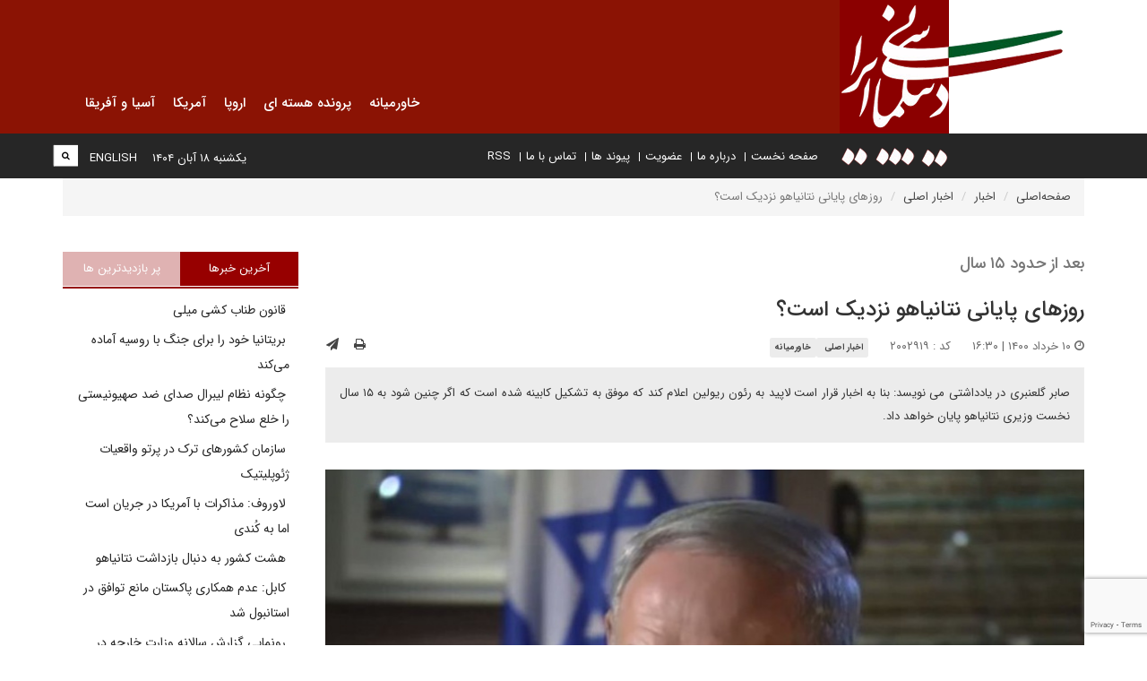

--- FILE ---
content_type: text/html; charset=UTF-8
request_url: http://irdiplomacy.ir/fa/news/2002919/%D8%B1%D9%88%D8%B2%D9%87%D8%A7%DB%8C-%D9%BE%D8%A7%DB%8C%D8%A7%D9%86%DB%8C-%D9%86%D8%AA%D8%A7%D9%86%DB%8C%D8%A7%D9%87%D9%88-%D9%86%D8%B2%D8%AF%DB%8C%DA%A9-%D8%A7%D8%B3%D8%AA-
body_size: 12142
content:

<!DOCTYPE html>
<html dir="rtl" lang="fa">
<head>
    <meta charset="UTF-8"/>
    <meta http-equiv="X-UA-Compatible" content="IE=edge">
    <meta name="viewport" content="width=device-width, initial-scale=1">
    <link rel="shortcut icon" href="" type="image/x-icon" />
    <meta name="csrf-param" content="_csrf">
<meta name="csrf-token" content="tpInZcNYcOSCtxmkrbUU1JUt1eEkqgt7cJ-jCHym_IPCp1IGsC05puD0Vp3F33eL_X6TqhbPPDYlxtRaGouarg==">
    <title>روزهای پایانی نتانیاهو نزدیک است؟</title>
    <meta name="keywords" content="صابر گل عنبری, اسرائیل, بنیامین نتانیاهو, انتخابات اسرائیل">
<meta name="description" content="صابر گلعنبری در یادداشتی می نویسد: بنا به اخبار قرار است لاپید به رئون ریولین اعلام کند که موفق به تشکیل کابینه شده است که...">
<meta property="og:description" content="صابر گلعنبری در یادداشتی می نویسد: بنا به اخبار قرار است لاپید به رئون ریولین اعلام کند که موفق به تشکیل کابینه شده است که...">
<meta property="og:title" content="روزهای پایانی نتانیاهو نزدیک است؟ - دیپلماسی ایرانی">
<meta property="og:image" content="http://irdiplomacy.ir/images/www/fa/news/open-graph/2021/1622449781-netanyahu-e1380822740190.jpg?language=fa">
<meta property="og:site_name" content="دیپلماسی ایرانی">
<link href="/assets/d2205d07/css/print.css?v=1751364794" rel="stylesheet" media="print">
<link href="/assets/769e263d/css/bootstrap.min.css?v=1751364794" rel="stylesheet">
<link href="/assets/75470f59/css/person.css?v=1751364794" rel="stylesheet">
<link href="/assets/75470f59/css/flip-card.css?v=1751364794" rel="stylesheet">
<link href="/assets/20a617d2/css/showTagscss.css?v=1751364794" rel="stylesheet">
<link href="/assets/8af08323/css/star-rating.css?v=1751364794" rel="stylesheet">
<link href="/assets/75a4a568/css/commentForm.css?v=1751364794" rel="stylesheet">
<link href="/assets/75a4a568/css/RTLCommentForm.css?v=1751364794" rel="stylesheet">
<link href="/assets/4c83bc92/styles.css?v=1751364794" rel="stylesheet">
<link href="/assets/3c974bbc/css/helpers.css?v=1751364794" rel="stylesheet" media="all">
<link href="/assets/954deef4/css/font-awesome.min.css?v=1751364794" rel="stylesheet">
<link href="/assets/44807450/animate.min.css?v=1751364794" rel="stylesheet" media="all">
<link href="/assets/903d256/dragula.min.css?v=1751364794" rel="stylesheet" media="all">
<link href="/assets/ce9795ef/jquery.mCustomScrollbar.min.css?v=1751364794" rel="stylesheet" media="all">
<link href="/assets/39096925/css/styles.css?v=1751364794" rel="stylesheet">
<link href="/assets/36d1b609/css/bootstrap-rtl.min.css?v=1751364794" rel="stylesheet">
<link href="/assets/25b1d959/css/font-awesome-rtl.css?v=1751364794" rel="stylesheet">
<link href="/assets/39096925/css/styles-rtl.css?v=1751364794" rel="stylesheet">
<link href="/assets/d8b5aa1b/yamm3/yamm/yamm.css?v=1751364794" rel="stylesheet">
<link href="/assets/d8b5aa1b/css/dropdownSubmenuPolyfill.css?v=1751364794" rel="stylesheet">
<style>
    .alert-container{
        position: fixed;
        top: 0;
        z-index: 2000000;
    }
</style>
<script src="https://www.google.com/recaptcha/api.js?render=6LfBZMcbAAAAAG_ZcuUFDOEB7FyaHozRYpNy4hYB"></script>
<script src="https://www.googletagmanager.com/gtag/js?id=UA-21052833-5" async></script>
<!--[if IE]>
<script src="/assets/25b1d959/js/html5shiv.js?v=1751364794"></script>
<![endif]-->
<!--[if IE]>
<script src="/assets/25b1d959/js/respond.min.js?v=1751364794"></script>
<![endif]-->
<script>
            window.dataLayer = window.dataLayer || [];
            function gtag(){dataLayer.push(arguments);}
            gtag('js', new Date());
            gtag('config', 'UA-21052833-5');
        </script></head>
<body>
        

<div id="widget-config-modal" class="fade modal" role="dialog" tabindex="-1">
<div class="modal-dialog ">
<div class="modal-content">
<div class="modal-header">
<button type="button" class="close" data-dismiss="modal" aria-hidden="true">&times;</button>
<h3 class="modal-title">تنظیمات ویجت</h3>
</div>
<div class="modal-body">
    <div class="modal-inner"></div>

</div>
<div class="modal-footer">
<button type="button" class="btn btn-default" data-dismiss="modal">انصراف</button>
        <button id="submit-widget-config" type="button" class="btn btn-success">ذخیره تنظیمات</button>
</div>
</div>
</div>
</div>
<header>
    <div class="logo-wrapper">
        <a href="/fa"><img class="site-logo img-responsive" src="/images/www/fa/website/site-logo/2018/1526794173-logo-w-dots.png" width="343" height="195" alt="دیپلماسی ایرانی"></a>        <a href="/fa"><img class="mobile-logo" src="/assets/39096925/images/irdiplomacy-fa-logo-mobile.jpg" width="228px" height="140px" alt=""></a>    </div>
    <div class="container">
        <div class="inner-top">
            <div class="navbar-wrapper col-xs-12">
                <nav id="wa44e80da6654563fa0cccfff880392572" class="yamm col-xs-12 col-sm-12 col-ls-9 navbar"><div class="navbar-header"><button type="button" class="navbar-toggle" data-toggle="collapse" data-target="#wa44e80da6654563fa0cccfff880392572-collapse"><span class="sr-only">Toggle navigation</span>
<span class="icon-bar"></span>
<span class="icon-bar"></span>
<span class="icon-bar"></span></button></div><div id="wa44e80da6654563fa0cccfff880392572-collapse" class="collapse navbar-collapse">                <!-- MegaMenu --> 

    <ul class="nav navbar-nav">
                                    <ul id="wa44e80da6654563fa0cccfff880392573" class="navbar-nav nav" style="position:relative;"><li><a href="/fa/news/category/92/%D8%AE%D8%A7%D9%88%D8%B1%D9%85%DB%8C%D8%A7%D9%86%D9%87">خاورمیانه</a></li></ul>                                                <ul id="wa44e80da6654563fa0cccfff880392574" class="navbar-nav nav" style="position:relative;"><li><a href="/fa/news/category/54/%D9%BE%D8%B1%D9%88%D9%86%D8%AF%D9%87-%D9%87%D8%B3%D8%AA%D9%87-%D8%A7%DB%8C-">پرونده هسته ای</a></li></ul>                                                <ul id="wa44e80da6654563fa0cccfff880392575" class="navbar-nav nav" style="position:relative;"><li><a href="/fa/news/category/51/%D8%A7%D8%B1%D9%88%D9%BE%D8%A7">اروپا</a></li></ul>                                                <ul id="wa44e80da6654563fa0cccfff880392576" class="navbar-nav nav" style="position:relative;"><li><a href="/fa/news/category/52/%D8%A2%D9%85%D8%B1%DB%8C%DA%A9%D8%A7">آمریکا</a></li></ul>                                                <ul id="wa44e80da6654563fa0cccfff880392577" class="navbar-nav nav" style="position:relative;"><li><a href="/fa/news/category/53/%D8%A2%D8%B3%DB%8C%D8%A7-%D9%88-%D8%A2%D9%81%D8%B1%DB%8C%D9%82%D8%A7">آسیا و آفریقا</a></li></ul>                        </ul>
                </div></nav>            </div>
        </div>
    </div>
    <div class="menu-wrapper">
        <div class="container">
            <div class="row">
                <div class="second-menu col-xs-10 col-sm-9 col-md-rtl-push-3">
                    <div class="e-services-wrapper">
                        <span class="e-services-toggle">
                            <i class="fa fa-bars p-t-1"></i>
                        </span>
                        <!-- SimpleMenu --> 
<div class="menu-widget-simple widget ">
        <ul class=" list-inline e-services-menu divided-menu list-unstyled">
                    <li>
                                <a class=" " href="http://irdiplomacy.ir" target="_self">صفحه نخست</a>            </li>
                    <li>
                                <a class=" " href="#" target="_self">درباره ما</a>            </li>
                    <li>
                                <a class=" " href="#" target="_self">عضویت</a>            </li>
                    <li>
                                <a class=" " href="/fa/link" target="_self">پیوند ها</a>            </li>
                    <li>
                                <a class=" " href="/fa/contactus" target="_self">تماس با ما</a>            </li>
                    <li>
                                <a class=" " href="http://www.irdiplomacy.ir/fa/news/rss" target="_self">RSS</a>            </li>
            </ul>
</div>
                    </div>
                </div>
                <div class="col-sm-3">
                    <ul class="list-unstyled list-inline">
                        <li>
                            <div class="search-bar-wrapper">
                                <div class="search-bar">
                                    
<form action="/fa/search" method="get"><div class="input-group">
    <div class="input-group-btn">
        <button type="submit" class="btn btn-default"><i class="fa fa-search"></i></button>    </div>
    <input type="text" class="form-control" name="query"></div>

</form>                                </div>
                            </div>
                        </li>
                        <li class="lang-changer">
                            <a href="/en">ENGLISH</a>                        </li>
                        <li>
                            <span class="date-binder">یکشنبه ۱۸ آبان ۱۴۰۴</span>
                        </li>
                    </ul>
                </div>
            </div>
        </div>
    </div>
</header>
<div class="alert-container col-xs-12 col-md-6 col-md-offset-3 center-block text-center col-sm-9 col-sm-offset-2 p-x-10 m-t-5">
    </div>
    <div class="container">
        <div class="row">
            <div class="col-xs-12">
                <ul class="breadcrumb"><li><a href="/fa">صفحه‌اصلی</a></li>
<li><a href="/fa/news">اخبار</a></li>
<li><a href="/fa/news/category/2/%D8%A7%D8%AE%D8%A8%D8%A7%D8%B1-%D8%A7%D8%B5%D9%84%DB%8C">اخبار اصلی</a></li>
<li class="active">روزهای پایانی نتانیاهو نزدیک است؟</li>
</ul>            </div>
        </div>
    </div>
    <div class="container main-content">
        <div class="row">
            <main class="col-xs-12 col-sm-9">
                
<script type="application/ld+json">{"@context":"https://schema.org","@type":"NewsArticle","mainEntityOfPage":{"@type":"WebPage"},"headline":"روزهای پایانی نتانیاهو نزدیک است؟","datePublished":"2021-05-31T16:30:56+04:30","dateModified":"2021-05-31T13:00:21+04:30","image":["http://irdiplomacy.ir/images/www/fa/news/news-primary/2021/1622449781-netanyahu-e1380822740190.jpg"]}</script>
<div></div>
<div class="news-view article-view">
    <article>
                    <h3 class="text-muted">بعد از حدود ۱۵ سال</h3>
                <h1 class="text-justify">روزهای پایانی نتانیاهو نزدیک است؟</h1>
                <div class="row">
            <div class="col-md-6 meta-info">
                <span class="date-info">
                    <i class="fa fa-clock-o" aria-hidden="true"></i>
                        ۱۰ خرداد ۱۴۰۰ | ۱۶:۳۰                </span>
                                                        <span style="margin: 0 20PX">کد : ۲۰۰۲۹۱۹</span>
                
                                    <span class="label">
                        <a href="/fa/news/category/2/%D8%A7%D8%AE%D8%A8%D8%A7%D8%B1-%D8%A7%D8%B5%D9%84%DB%8C">اخبار اصلی</a>                    </span>
                                    <span class="label">
                        <a href="/fa/news/category/92/%D8%AE%D8%A7%D9%88%D8%B1%D9%85%DB%8C%D8%A7%D9%86%D9%87">خاورمیانه</a>                    </span>
                            </div>
                        <div class="col-md-6 tool-buttons">
                                    <a class="btn send-btn" title="ارسال به دیگران" data-toggle="modal" data-target="#sendToOthers-modal"><i class="fa fa-send fa-sm"></i></a>
<div id="sendToOthers-modal" class="fade modal" role="dialog" tabindex="-1">
<div class="modal-dialog ">
<div class="modal-content">
<div class="modal-header">
<h2>ارسال به دیگران<h2>
</div>
<div class="modal-body">
    <form id="wa44e80da6654563fa0cccfff880392570" class="form-horizontal" action="/send/mail?language=fa" method="post">
<input type="hidden" name="_csrf" value="tpInZcNYcOSCtxmkrbUU1JUt1eEkqgt7cJ-jCHym_IPCp1IGsC05puD0Vp3F33eL_X6TqhbPPDYlxtRaGouarg==">
        <div class="form-group field-sendtoothers-name required">
<label class="control-label col-sm-4" for="sendtoothers-name">نام شما</label>
<div class="col-sm-7">
<input type="text" id="sendtoothers-name" class="form-control" name="SendToOthers[name]" aria-required="true">
<p class="help-block help-block-error "></p>
</div>

</div>        <div class="form-group field-sendtoothers-email required">
<label class="control-label col-sm-4" for="sendtoothers-email">ایمیل شما</label>
<div class="col-sm-7">
<input type="email" id="sendtoothers-email" class="form-control" name="SendToOthers[email]" aria-required="true">
<p class="help-block help-block-error "></p>
</div>

</div>        <div class="form-group field-sendtoothers-recipient required">
<label class="control-label col-sm-4" for="sendtoothers-recipient">ایمیل دریافت کننده</label>
<div class="col-sm-7">
<input type="email" id="sendtoothers-recipient" class="form-control" name="SendToOthers[recipient]" aria-required="true">
<p class="help-block help-block-error "></p>
</div>

</div>        <input type="hidden" id="sendtoothers-classname" name="SendToOthers[className]" value="aca\news\frontend\models\News">        <input type="hidden" id="sendtoothers-modelid" name="SendToOthers[modelId]" value="2002919">        <input type="hidden" id="sendtoothers-url" name="SendToOthers[url]" value="{&quot;0&quot;:&quot;news/front/view&quot;,&quot;id&quot;:2002919,&quot;title&quot;:&quot;روزهای پایانی نتانیاهو نزدیک است؟&quot;}">        <input type="hidden" id="sendtoothers-titlefield" name="SendToOthers[titleField]" value="title">        <input type="hidden" id="sendtoothers-contentfield" name="SendToOthers[contentField]" value="content">        <div class="form-group field-send-captcha">
<input type="hidden" id="sendtoothers-verifycode" name="SendToOthers[verifyCode]" value="">
<p class="help-block help-block-error "></p>
</div>
        <div class="form-group">
            <div class="col-sm-8 col-sm-offset-4">
                <button type="submit" class="btn btn-primary">ارسال</button>                <button type="button" class="btn btn-default" data-dismiss="modal">انصراف</button>            </div>
        </div>

    </form>

</div>

</div>
</div>
</div>                                <a class="btn print-btn bg-purple" title="نسخه چاپی" onclick="window.print()"><i class="fa fa-print"></i> </a>            </div>
                    </div>
                    
        
                    <div class="summary">
                صابر گلعنبری در یادداشتی می نویسد: بنا به اخبار قرار است لاپید به رئون ریولین اعلام کند که موفق به تشکیل کابینه شده است که اگر چنین شود به ۱۵ سال نخست وزیری نتانیاهو پایان خواهد داد.            </div>
        
                    <figure>
                <div id="primary-image-container">
                    <img class="img-responsive" src="/images/www/fa/news/news-primary/2021/1622449781-netanyahu-e1380822740190.jpg" width="850" height="550" alt="روزهای پایانی نتانیاهو نزدیک است؟">                                    </div>
            </figure>
                <div class="content">
            <p><strong><img alt="" src="/images/www/fa/news/editor/2021/1622449697-.jpg" style="float: right; width: 125px; height: 125px;" />نویسنده: صابر گل‌عنبری، کارشناس ارشد مسائل بین‌الملل</strong></p>

<p><strong>دیپلماسی ایرانی: </strong>ساعات پیش‌رو در اسرائیل بسیار حساس است. اگر اتفاق خاصی نیفتد مخالفان بنیامین نتانیاهو به تشکیل دولت برای کنار زدن وی بسیار نزدیک شده‌اند. این اتفاق احتمالی نتیجه چرخش مجدد نفتالی بنت به سمت جبهه مخالف نتانیاهو یعنی ائتلاف تغییر است.</p>

<p>بنت پس از درگیری‌های اخیر میان عرب‌ها و یهودیان از ائتلاف با راست میانه و چپ‌ها فاصله گرفت و به نتانیاهو متمایل شد و همین تنها دستاورد بی بی از اتفاقات اخیر بود، اما همین رهاورد تحت الشعاع نارضایتی عمومی اسرائیلی‌ها از نتایج جنگ غزه و انتقادات تند از نتانیاهو کأن لم یکن شد و در سایه چنین وضعیتی، بنت بار دیگر عطای شراکت با بی بی را به لقای ائتلاف با جبهه مخالف وی بخشید و کفه این جبهه سنگین شد. چون هدف حذف نتانیاهو از قدرت به هر شیوه ممکن است، لاپید پذیرفت که دوره نخست‌وزیری را با نفتالی بنت تقسیم کند و دو سال اول نخست وزیری را به بنت بسپارد که پیشنهاد وسوسه‌برانگیزی بود و رئیس یمینا توانست اعضای مخالف حزب خود همچون ایلیت شاکید را راضی کند، البته گویا امیخای شیکلی نماینده کنست همچنان ناراضی است.</p>

<p>به هر حال، بنا به اخبار قرار است لاپید به رئون ریولین اعلام کند که موفق به تشکیل کابینه شده است که اگر چنین شود به ۱۵ سال نخست وزیری نتانیاهو پایان خواهد داد.</p>

<p>ائتلاف تغییر تشکلی بسیار ناهمگون و متشکل از ایدئولوژی‌ها و تفکرات ضد و نقیض است و تنها وجه مشترک آن‌ها خصومت با نتانیاهو و حذف وی است. از این جهت، به احتمال زیاد در صورت تشکیل دولت و حذف بی بی، دولت ناپایداری خواهند داشت و بعید است بتواند دوام بیاورد.</p>

<p>نتانیاهو که خطر حذف از قدرت را بیش از هر زمانی حس می‌کند، در ساعات اخیر خواستار نشست فوری با بنت و ساعر و تقسیم دوره نخست وزیری با آنها شد، اما فعلا پاسخی نشنیده است. البته در آن سو هم بنت به خاطر ائتلاف با راست میانه، چپ‌ها و غیر مستقیم با منصور عباس، رئیس حزب رعام به خاطر حمایتش از تشکیل این دولت بدون مشارکت در آن به شدت مورد انتقاد بخش بزرگی از راست‌گرایان تندرو قرار گرفته است و همین احتمالا جایگاه وی را در این جریان در آینده تضعیف کند.</p>

<p>فعلا باید منتظر ماند و دید آیا کار تشکیل دولت به وسیله ائتلاف تغییر نهایی می‌شود و نفتالی بنت دوباره تغییر جهت می‌دهد یا خیر؟ اما حذف احتمالی نتانیاهو از سپهر سیاست اسرائیل برآیندی در جهت تغییر سیاست‌های آن نخواهد داشت؛ چه در قبال فلسطینی‌ها چه مسائل منطقه‌ای. چهره‌های تندروتر از نتانیاهو همچون ساعر، بنت و لیبرمن در ائتلاف مقابل حضور دارند که عملا احتمال هر گونه تحولی را ناممکن می‌سازد.</p>
                    </div>
        <div class="video">
                    </div>
    </article>
                        <div style="clear:both;"></div>
        <div style="clear:both;"></div>
        	<p class="tags">
		<span><i class="fa fa-tag"></i> کلید واژه ها: </span>
                    <a class="tag" href="/fa/tag/90130/%D8%B5%D8%A7%D8%A8%D8%B1+%DA%AF%D9%84+%D8%B9%D9%86%D8%A8%D8%B1%DB%8C">صابر گل عنبری</a>                    <a class="tag" href="/fa/tag/5/%D8%A7%D8%B3%D8%B1%D8%A7%D8%A6%DB%8C%D9%84">اسرائیل</a>                    <a class="tag" href="/fa/tag/4691/%D8%A8%D9%86%DB%8C%D8%A7%D9%85%DB%8C%D9%86+%D9%86%D8%AA%D8%A7%D9%86%DB%8C%D8%A7%D9%87%D9%88">بنیامین نتانیاهو</a>                    <a class="tag" href="/fa/tag/12771/%D8%A7%D9%86%D8%AA%D8%AE%D8%A7%D8%A8%D8%A7%D8%AA+%D8%A7%D8%B3%D8%B1%D8%A7%D8%A6%DB%8C%D9%84">انتخابات اسرائیل</a>        	</p>
        <hr>
    <div class="row">
        <div class="col-md-6">
                    </div>
        <div class="col-md-6">
            
<div class="rate-widget">
    <input
        id="starsInput"
        type="number"
        class="rating"
        min=0
        max=5
        step=0.5
        data-size="S"
        value="2.7"
            >
            <span class="rates-number">
            ( ۳ )        </span>
    </div>

        </div>
    </div>
    
<div class ="comments-wrapper clearfix">
    <div class="comment-form">
        <h4>نظر شما :</h4>
        <form id="comment-form" class="clearfix" action="/front/send?language=fa" method="post">
<input type="hidden" name="_csrf" value="tpInZcNYcOSCtxmkrbUU1JUt1eEkqgt7cJ-jCHym_IPCp1IGsC05puD0Vp3F33eL_X6TqhbPPDYlxtRaGouarg==">            <input type="hidden" name="moduleId" value="news">            <input type="hidden" name="ownerModelClassName" value="aca\news\backend\models\News">            <input type="hidden" name="ownerId" value="2002919">            <div class="row">
                <div class="col-sm-6">
                    <div class="form-group field-comment-name required">

<input type="text" id="comment-name" class="form-control" name="Comment[name]" placeholder="نام " aria-required="true">

<p class="help-block help-block-error"></p>
</div>                </div>
                <div class="col-sm-6">
                    <div class="form-group field-comment-email">

<input type="text" id="comment-email" class="form-control" name="Comment[email]" placeholder="پست الکترونیکی">

<p class="help-block help-block-error"></p>
</div>                </div>
            </div>
            <div class="row">
                <div class="col-sm-6">
                    <div class="form-group field-comment-content required">

<textarea id="comment-content" class="form-control" name="Comment[content]" rows="4" placeholder="نظر" aria-required="true"></textarea>

<p class="help-block help-block-error"></p>
</div>                </div>
                <div class="col-sm-6">
                    <div class=" p-r-1 p-l-1">
                        <div class="form-group field-comment-verifycode">
<input type="hidden" id="comment-verifycode" name="Comment[verifyCode]" value="">
<p class="help-block help-block-error"></p>
</div>                    </div>
                </div>
                <div class="col-sm-6">
                    <button type="submit" class="btn btn-primary submit-comment-button">ارسال نظر</button>                </div>
            </div>
        </form>    </div>
    <div class="comments">
            </div>
</div>
</div>
            </main>
            <aside class="col-xs-12 col-sm-3">
                <div class="news-list-tabs">
    <!-- Nav tabs -->
    <ul class="nav nav-tabs" role="tablist">
        <li role="presentation" class="active"><a href="#latest" aria-controls="latest" role="tab" data-toggle="tab">آخرین خبرها</a></li>
        <li role="presentation"><a href="#most-viewed" aria-controls="most-viewed" role="tab" data-toggle="tab">پر بازدیدترین ها</a></li>
    </ul>
    <!-- Tab panes -->
    <div class="tab-content">
        <div role="tabpanel" class="tab-pane active" id="latest">
            <!-- NewsList --> 
<div class="newslist-widget widget ">
    <h4 class="title">
        آخرین اخبار    </h4>
    <ul class="list-unstyled">
                    <li>
                                <a href="/fa/news/2036115/%D9%82%D8%A7%D9%86%D9%88%D9%86-%D8%B7%D9%86%D8%A7%D8%A8-%DA%A9%D8%B4%DB%8C-%D9%85%DB%8C%D9%84%DB%8C"><i class="fa fa--"></i> قانون طناب کشی میلی</a>                <small class="new-label"><span>جدید</span></small>                            </li>
                    <li>
                                <a href="/fa/news/2036114/%D8%A8%D8%B1%DB%8C%D8%AA%D8%A7%D9%86%DB%8C%D8%A7-%D8%AE%D9%88%D8%AF-%D8%B1%D8%A7-%D8%A8%D8%B1%D8%A7%DB%8C-%D8%AC%D9%86%DA%AF-%D8%A8%D8%A7-%D8%B1%D9%88%D8%B3%DB%8C%D9%87-%D8%A2%D9%85%D8%A7%D8%AF%D9%87-%D9%85%DB%8C-%DA%A9%D9%86%D8%AF"><i class="fa fa--"></i> بریتانیا خود را برای جنگ با روسیه آماده می‌کند</a>                <small class="new-label"><span>جدید</span></small>                            </li>
                    <li>
                                <a href="/fa/news/2036097/%DA%86%DA%AF%D9%88%D9%86%D9%87-%D9%86%D8%B8%D8%A7%D9%85-%D9%84%DB%8C%D8%A8%D8%B1%D8%A7%D9%84-%D8%B5%D8%AF%D8%A7%DB%8C-%D8%B6%D8%AF-%D8%B5%D9%87%DB%8C%D9%88%D9%86%DB%8C%D8%B3%D8%AA%DB%8C-%D8%B1%D8%A7-%D8%AE%D9%84%D8%B9-%D8%B3%D9%84%D8%A7%D8%AD-%D9%85%DB%8C-%DA%A9%D9%86%D8%AF-"><i class="fa fa--"></i> چگونه نظام لیبرال صدای ضد صهیونیستی را خلع سلاح می‌کند؟</a>                <small class="new-label"><span>جدید</span></small>                            </li>
                    <li>
                                <a href="/fa/news/2036134/%D8%B3%D8%A7%D8%B2%D9%85%D8%A7%D9%86-%DA%A9%D8%B4%D9%88%D8%B1%D9%87%D8%A7%DB%8C-%D8%AA%D8%B1%DA%A9-%D8%AF%D8%B1-%D9%BE%D8%B1%D8%AA%D9%88-%D9%88%D8%A7%D9%82%D8%B9%DB%8C%D8%A7%D8%AA-%DA%98%D8%A6%D9%88%D9%BE%D9%84%DB%8C%D8%AA%DB%8C%DA%A9"><i class="fa fa--"></i> سازمان کشورهای ترک در پرتو واقعیات ژئوپلیتیک</a>                <small class="new-label"><span>جدید</span></small>                            </li>
                    <li>
                                <a href="/fa/news/2036151/%D9%84%D8%A7%D9%88%D8%B1%D9%88%D9%81-%D9%85%D8%B0%D8%A7%DA%A9%D8%B1%D8%A7%D8%AA-%D8%A8%D8%A7-%D8%A2%D9%85%D8%B1%DB%8C%DA%A9%D8%A7-%D8%AF%D8%B1-%D8%AC%D8%B1%DB%8C%D8%A7%D9%86-%D8%A7%D8%B3%D8%AA-%D8%A7%D9%85%D8%A7-%D8%A8%D9%87-%DA%A9%D9%8F%D9%86%D8%AF%DB%8C"><i class="fa fa--"></i> لاوروف: مذاکرات با آمریکا در جریان است اما به کُندی</a>                <small class="new-label"><span>جدید</span></small>                            </li>
                    <li>
                                <a href="/fa/news/2036150/%D9%87%D8%B4%D8%AA-%DA%A9%D8%B4%D9%88%D8%B1-%D8%A8%D9%87-%D8%AF%D9%86%D8%A8%D8%A7%D9%84-%D8%A8%D8%A7%D8%B2%D8%AF%D8%A7%D8%B4%D8%AA-%D9%86%D8%AA%D8%A7%D9%86%DB%8C%D8%A7%D9%87%D9%88"><i class="fa fa--"></i> هشت کشور به دنبال بازداشت نتانیاهو</a>                <small class="new-label"><span>جدید</span></small>                            </li>
                    <li>
                                <a href="/fa/news/2036149/%DA%A9%D8%A7%D8%A8%D9%84-%D8%B9%D8%AF%D9%85-%D9%87%D9%85%DA%A9%D8%A7%D8%B1%DB%8C-%D9%BE%D8%A7%DA%A9%D8%B3%D8%AA%D8%A7%D9%86-%D9%85%D8%A7%D9%86%D8%B9-%D8%AA%D9%88%D8%A7%D9%81%D9%82-%D8%AF%D8%B1-%D8%A7%D8%B3%D8%AA%D8%A7%D9%86%D8%A8%D9%88%D9%84-%D8%B4%D8%AF"><i class="fa fa--"></i> کابل: عدم همکاری پاکستان مانع توافق در استانبول شد</a>                <small class="new-label"><span>جدید</span></small>                            </li>
                    <li>
                                <a href="/fa/news/2036148/%D8%B1%D9%88%D9%86%D9%85%D8%A7%DB%8C%DB%8C-%DA%AF%D8%B2%D8%A7%D8%B1%D8%B4-%D8%B3%D8%A7%D9%84%D8%A7%D9%86%D9%87-%D9%88%D8%B2%D8%A7%D8%B1%D8%AA-%D8%AE%D8%A7%D8%B1%D8%AC%D9%87-%D8%AF%D8%B1-%D9%85%D9%88%D8%B1%D8%AF-%D9%86%D9%82%D8%B6-%D8%AD%D9%82%D9%88%D9%82-%D8%A8%D8%B4%D8%B1-%D8%AF%D8%B1-%D8%A2%D9%85%D8%B1%DB%8C%DA%A9%D8%A7-%D9%88-%D8%A7%D9%86%DA%AF%D9%84%DB%8C%D8%B3"><i class="fa fa--"></i> رونمایی گزارش سالانه وزارت خارجه در مورد نقض حقوق بشر در آمریکا و انگلیس</a>                <small class="new-label"><span>جدید</span></small>                            </li>
                    <li>
                                <a href="/fa/news/2036147/%D8%B3%D9%88-%D9%82%D8%B5%D8%AF-%D8%A8%D9%87-%D8%AC%D8%A7%D9%86-%D9%82%D8%A7%D8%B6%DB%8C-%D9%BE%D8%B1%D9%88%D9%86%D8%AF%D9%87-%D8%A7%D8%B9%D8%AF%D8%A7%D9%85-%D8%B5%D8%AF%D8%A7%D9%85"><i class="fa fa--"></i> سوءقصد به جان قاضی پرونده اعدام صدام</a>                <small class="new-label"><span>جدید</span></small>                            </li>
                    <li>
                                <a href="/fa/news/2036146/%D9%87%D8%B4%D8%AF%D8%A7%D8%B1-%D8%B4%D8%AF%DB%8C%D8%AF-%D8%A7%D8%B3%D8%B1%D8%A7%D8%A6%DB%8C%D9%84-%D8%A8%D9%87-%D8%A7%D8%B1%D8%AA%D8%B4-%D9%84%D8%A8%D9%86%D8%A7%D9%86"><i class="fa fa--"></i> هشدار شدید اسرائیل به ارتش لبنان</a>                <small class="new-label"><span>جدید</span></small>                            </li>
                    <li>
                                <a href="/fa/news/2036145/%D8%B9%D8%B1%D8%A7%D9%82%DA%86%DB%8C-%D9%87%DB%8C%DA%86-%D8%A7%D9%85%DA%A9%D8%A7%D9%86%DB%8C-%D8%A8%D8%B1%D8%A7%DB%8C-%D9%85%D8%B0%D8%A7%DA%A9%D8%B1%D9%87-%D8%A8%D8%A7-%D8%A2%D9%85%D8%B1%DB%8C%DA%A9%D8%A7-%D9%88%D8%AC%D9%88%D8%AF-%D9%86%D8%AF%D8%A7%D8%B1%D8%AF"><i class="fa fa--"></i> عراقچی: هیچ امکانی برای مذاکره با آمریکا وجود ندارد</a>                <small class="new-label"><span>جدید</span></small>                            </li>
                    <li>
                                <a href="/fa/news/2036144/%D9%85%D9%82%D8%A7%D9%85%D8%A7%D8%AA-%D8%A2%D9%85%D8%B1%DB%8C%DA%A9%D8%A7%DB%8C%DB%8C-%D8%AD%D8%A7%D9%85%D9%84-%D9%BE%DB%8C%D8%A7%D9%85%DB%8C-%D8%AA%D9%86%D8%AF-%D8%A8%D8%B1%D8%A7%DB%8C-%D8%AF%D9%88%D9%84%D8%AA-%D9%84%D8%A8%D9%86%D8%A7%D9%86-%D8%AF%D8%B1%D8%A8%D8%A7%D8%B1%D9%87-%D8%AD%D8%B2%D8%A8-%D8%A7%D9%84%D9%84%D9%87"><i class="fa fa--"></i> مقامات آمریکایی حامل پیامی تند برای دولت لبنان درباره حزب الله</a>                <small class="new-label"><span>جدید</span></small>                            </li>
                    <li>
                                <a href="/fa/news/2036143/%D8%B3%D9%88%D8%AE%D9%88-%DB%B3%DB%B5-%D8%BA%D9%88%D9%84-%D8%A2%D8%B3%D9%85%D8%A7%D9%86-%D9%87%D8%A7%DB%8C-%D9%86%D8%B3%D9%84-%DB%B4-%D8%B1%D9%88%D8%B3%DB%8C%D9%87"><i class="fa fa--"></i> سوخو -۳۵؛ غول آسمان‌های نسل ۴++ روسیه</a>                <small class="new-label"><span>جدید</span></small>                            </li>
                    <li>
                                <a href="/fa/news/2036142/%D8%AA%D9%88%D8%A7%D9%86-%D9%85%D9%88%D8%B4%DA%A9%DB%8C-%D8%A7%DB%8C%D8%B1%D8%A7%D9%86-%D8%A8%D9%87-%D9%86%D9%85%D8%A7%D8%AF-%D8%A7%D9%82%D8%AA%D8%AF%D8%A7%D8%B1-%D9%85%D9%84%DB%8C-%D8%AA%D8%A8%D8%AF%DB%8C%D9%84-%D8%B4%D8%AF%D9%87-%D8%A7%D8%B3%D8%AA"><i class="fa fa--"></i> توان موشکی ایران به نماد اقتدار ملی تبدیل شده است</a>                <small class="new-label"><span>جدید</span></small>                            </li>
                    <li>
                                <a href="/fa/news/2036141/%D8%B9%D8%B1%D8%A7%D9%82%DA%86%DB%8C-%D8%AC%D9%86%D8%A7%DB%8C%D8%AA-%D9%87%D8%A7%DB%8C-%D8%A2%D9%85%D8%B1%DB%8C%DA%A9%D8%A7-%D8%B1%D8%A7-%D8%AF%D8%B1-%D8%AF%D8%A7%D8%AF%DA%AF%D8%A7%D9%87-%D9%87%D8%A7%DB%8C-%D8%A8%DB%8C%D9%86-%D8%A7%D9%84%D9%85%D9%84%D9%84%DB%8C-%D9%BE%DB%8C%DA%AF%DB%8C%D8%B1%DB%8C-%DA%A9%D9%86%D8%AF"><i class="fa fa--"></i> عراقچی جنایت‌های آمریکا را در دادگاه‌های بین‌المللی پیگیری کند</a>                <small class="new-label"><span>جدید</span></small>                            </li>
            </ul>
    </div>
        </div>
        <div role="tabpanel" class="tab-pane" id="most-viewed">
            <!-- MostViewed --> 
<div class="newslist-widget widget ">
            <h4 class="title">
                        پربازدیدها        </h4>
        <ul class="list-unstyled">
                    <li>
                <a href="/fa/news/2036123/%D8%AA%D8%AC%D8%A7%D8%B1%D8%AA-%D8%A7%DB%8C%D8%B1%D8%A7%D9%86-%D9%88-%D8%B1%D9%88%D8%B3%DB%8C%D9%87-%D9%81%D8%B1%D8%B5%D8%AA-%DB%B1%DB%B0-%D9%85%DB%8C%D9%84%DB%8C%D8%A7%D8%B1%D8%AF-%D8%AF%D9%84%D8%A7%D8%B1%DB%8C-%D8%AF%D8%B1-%D8%A7%D9%86%D8%AA%D8%B8%D8%A7%D8%B1-%D8%AA%D8%B5%D9%85%DB%8C%D9%85-%DA%AF%DB%8C%D8%B1%DB%8C"><i class="fa fa--"></i> تجارت ایران و روسیه؛ فرصت ۱۰ میلیارد دلاری در انتظار تصمیم‌گیری</a>                            </li>
                    <li>
                <a href="/fa/news/2035925/%DA%86%DB%8C%D9%86-%D8%B9%D9%84%DB%8C%D9%87-%DA%86%DB%8C%D9%86-%D8%AF%D8%A7%D9%86%D9%84%D9%88%D8%AF-%D9%BE%DB%8C-%D8%AF%DB%8C-%D8%A7%D9%81"><i class="fa fa--"></i> چین علیه چین+دانلود پی‌دی‌اف</a>                            </li>
                    <li>
                <a href="/fa/news/2035836/%D8%A8%D8%B1%D8%AA%D8%B1%DB%8C-%D9%87%D9%88%D8%A7%DB%8C%DB%8C-%D8%AF%D8%B1-%D9%82%D8%B1%D9%86-%D8%A8%DB%8C%D8%B3%D8%AA-%D9%88-%DB%8C%DA%A9%D9%85-%D8%AF%D8%B1%D8%B3-%D9%87%D8%A7%DB%8C%DB%8C-%D8%A7%D8%B2-%D8%A7%DB%8C%D8%B1%D8%A7%D9%86-%D9%88-%D8%A7%D9%88%DA%A9%D8%B1%D8%A7%DB%8C%D9%86-%D8%AF%D8%A7%D9%86%D9%84%D9%88%D8%AF-%D9%BE%DB%8C-%D8%AF%DB%8C-%D8%AF%D9%81"><i class="fa fa--"></i> برتری هوایی در قرن بیست و یکم: درس‌هایی از ایران و اوکراین+دانلود پی‌دی‌دف</a>                            </li>
                    <li>
                <a href="/fa/news/2035963/%D9%BE%D8%A7%DA%A9%D8%B3%D8%AA%D8%A7%D9%86-%D8%B7%D8%A7%D9%84%D8%A8%D8%A7%D9%86-%D9%88-%D9%85%D8%B3%D8%A7%D9%84%D9%87-%D8%A7%D9%81%D8%BA%D8%A7%D9%86%D8%B3%D8%AA%D8%A7%D9%86-%D8%AF%D8%A7%D9%86%D9%84%D9%88%D8%AF"><i class="fa fa--"></i> پاکستان، طالبان و مساله افغانستان+دانلود</a>                            </li>
                    <li>
                <a href="/fa/news/2035854/%DA%A9%D9%8F%D8%AF-%D8%AC%D9%86%DA%AF%DB%8C-%D8%B1%D8%A7%D9%81%D8%A7%D8%A6%D9%84"><i class="fa fa--"></i> کُد جنگی رافائل</a>                            </li>
                    <li>
                <a href="/fa/news/2035924/%D8%B7%D8%B1%D8%AD-%D9%88%DB%8C%DA%98%D9%87-%D8%AA%D8%B1%DA%A9%DB%8C%D9%87-%D8%A8%D8%B1%D8%A7%DB%8C-%D9%85%D9%86%D8%B7%D9%82%D9%87"><i class="fa fa--"></i> طرح ویژه ترکیه برای منطقه</a>                            </li>
                    <li>
                <a href="/fa/news/2035835/%D9%85%D8%AD%DA%A9-%D9%BE%D8%AF%D8%A7%D9%81%D9%86%D8%AF%D9%87%D8%A7-%D8%AF%D8%B1-%D8%AC%D9%86%DA%AF-%DB%B1%DB%B2-%D8%B1%D9%88%D8%B2%D9%87"><i class="fa fa--"></i> محک پدافندها در جنگ ۱۲ روزه</a>                            </li>
                    <li>
                <a href="/fa/news/2035858/%D8%B3%D8%A7%D8%B2%D9%85%D8%A7%D9%86-%D8%B4%D8%A7%D9%86%DA%AF%D9%87%D8%A7%DB%8C-%D8%A8%D9%87-%D9%86%D8%A7%D9%85-%D8%A7%DB%8C%D8%B1%D8%A7%D9%86-%D8%A8%D9%87-%DA%A9%D8%A7%D9%85-%D8%AA%D8%B1%DA%A9%DB%8C%D9%87"><i class="fa fa--"></i> سازمان شانگهای به نام ایران به کام ترکیه</a>                            </li>
                    <li>
                <a href="/fa/news/2035740/%D8%A7%D9%81%D8%BA%D8%A7%D9%86%D8%B3%D8%AA%D8%A7%D9%86-%D8%AF%D8%B1-%D9%85%D8%AF%D8%A7%D8%B1-%D8%AC%D8%AF%DB%8C%D8%AF-%D8%A7%D9%85%D9%86%DB%8C%D8%AA-%D8%B3%D8%B9%D9%88%D8%AF%DB%8C-%D9%80-%D9%BE%D8%A7%DA%A9%D8%B3%D8%AA%D8%A7%D9%86%DB%8C"><i class="fa fa--"></i> افغانستان در مدار جدید امنیت سعودی ‌ـ ‌پاکستانی</a>                            </li>
                    <li>
                <a href="/fa/news/2035965/%D8%AC%D9%86%DA%AF-%D9%82%D8%AF%D8%B1%D8%AA-%D8%AF%D8%B1-%D8%B3%D9%88%D8%AF%D8%A7%D9%86-%D9%88-%D8%B3%D9%82%D9%88%D8%B7-%D8%A7%D9%84%D9%81%D8%A7%D8%B4%D8%B1"><i class="fa fa--"></i> جنگ قدرت در سودان و سقوط الفاشر</a>                            </li>
                    <li>
                <a href="/fa/news/2035885/%D8%A8%D8%B1%D8%A7%DB%8C-%D8%AF%D8%B1%DA%A9-%D8%AC%D9%86%DA%AF-%D8%A7%D9%88%DA%A9%D8%B1%D8%A7%DB%8C%D9%86-%D9%85%D9%86%D8%B7%D9%82%D9%87-%D8%A8%D8%A7%D9%84%D8%AA%DB%8C%DA%A9-%D9%85%D9%87%D9%85-%D8%A7%D8%B3%D8%AA"><i class="fa fa--"></i> برای درک جنگ اوکراین، منطقه بالتیک مهم است</a>                            </li>
                    <li>
                <a href="/fa/news/2035857/%D8%B1%D9%88%DB%8C%DA%A9%D8%B1%D8%AF-%D8%AC%D8%A7%D9%85%D8%B9%DB%80-%D9%86%D8%AE%D8%A8%DA%AF%D8%A7%D9%86%DB%8C-%D9%88-%D8%B1%D9%88%D8%B4%D9%86%D9%81%DA%A9%D8%B1%DB%8C-%D8%A7%DB%8C%D8%B1%D8%A7%D9%86-%D8%AF%D8%B1-%D9%82%D8%A8%D8%A7%D9%84-%D8%AF%DA%AF%D8%B1%DA%AF%D9%88%D9%86%DB%8C-%D9%87%D8%A7%DB%8C-%D8%AF%D9%86%DB%8C%D8%A7%DB%8C-%D8%BA%D8%B1%D8%A8"><i class="fa fa--"></i> رویکرد جامعۀ نخبگانی و روشنفکری ایران در قبال دگرگونی‌های دنیای غرب</a>                            </li>
                    <li>
                <a href="/fa/news/2035993/%D9%88%D9%82%D8%AA%DB%8C-%D8%AF%D8%A7%D9%86%D8%B4-%D8%AF%D8%B1-%D8%BA%D8%B1%D8%A8-%D8%B4%DA%A9%D9%81%D8%AA-%D9%88-%D8%A7%DB%8C%D8%B1%D8%A7%D9%86-%D8%AF%D8%B1-%D8%AC%D9%86%DA%AF-%D9%81%D8%B1%D8%B3%D9%88%D8%AF"><i class="fa fa--"></i> وقتی دانش در غرب شکفت و ایران در جنگ فرسود</a>                            </li>
                    <li>
                <a href="/fa/news/2035923/%D8%AA%D8%B1%D8%A7%D9%85%D9%BE-%D8%A7%D9%85%D8%B1%DB%8C%DA%A9%D8%A7-%D8%B1%D8%A7-%D9%86%D8%A7%D8%A8%D9%88%D8%AF-%D9%85%DB%8C-%DA%A9%D9%86%D8%AF-"><i class="fa fa--"></i> ترامپ امریکا را نابود می‌کند؟</a>                            </li>
                    <li>
                <a href="/fa/news/2035928/%D8%A7%DB%8C%D8%B1%D8%A7%D9%86-%D9%88-%D8%B3%DB%8C%D8%A7%D8%B3%D8%AA-%D9%86%D9%81%D8%AA-%D8%AF%D8%B1-%D8%A8%D8%B1%D8%A7%D8%A8%D8%B1-%D8%A2%D8%A8-%D9%87%D9%85%D8%B3%D8%A7%DB%8C%DA%AF%D8%A7%D9%86"><i class="fa fa--"></i> ایران و سیاست «نفت در برابر آب» همسایگان</a>                            </li>
                    <li>
                <a href="/fa/news/2035901/%D9%85%D8%B3%DA%A9%D9%88-%D8%A7%D8%B2-%D9%82%D9%81%D9%82%D8%A7%D8%B2-%D9%85%DB%8C-%D8%AA%D8%B1%D8%B3%D8%AF"><i class="fa fa--"></i> مسکو از قفقاز می‌ترسد</a>                            </li>
            </ul>
</div>
        </div>
    </div>
</div>
<!-- RelatedData --> 
    <div class="widget has-divider categories-widget related-data-widget">
    	        	<h3 class="title">مطالب مرتبط</h3>
    	        <ul class="list-unstyled">
                            <li>
                    <i class="fa fa-angle-right"></i>
                    <a href="http://irdiplomacy.ir/fa/news/1982715/%D8%A2%DB%8C%D8%A7-%D9%86%D8%AA%D8%A7%DB%8C%D8%AC-%D8%A7%D9%86%D8%AA%D8%AE%D8%A7%D8%A8%D8%A7%D8%AA-%D8%A7%D8%B3%D8%B1%D8%A7%D8%A6%DB%8C%D9%84-%D8%AE%D8%A8%D8%B1-%D8%A7%D8%B2-%DA%A9%D8%A7%D8%A8%DB%8C%D9%86%D9%87-%D8%A7%DB%8C-%D8%AA%D9%86%D8%AF%D8%B1%D9%88-%D9%85%DB%8C-%D8%AF%D9%87%D8%AF-">آیا نتایج انتخابات اسرائیل خبر از کابینه ای تندرو می دهد؟!</a>                </li>
                            <li>
                    <i class="fa fa-angle-right"></i>
                    <a href="http://irdiplomacy.ir/fa/news/2018988/%D9%86%D8%AA%D8%A7%D9%86%DB%8C%D8%A7%D9%87%D9%88-%D8%AF%D8%B1-%D8%A2%D8%B3%D8%AA%D8%A7%D9%86%D9%87-%D8%B3%D9%82%D9%88%D8%B7">نتانیاهو در آستانه سقوط</a>                </li>
                            <li>
                    <i class="fa fa-angle-right"></i>
                    <a href="http://irdiplomacy.ir/fa/news/2018734/%D8%AF%D9%84%DB%8C%D9%84-%D8%A8%DB%8C-%D9%88%D8%A7%DA%A9%D9%86%D8%B4%DB%8C-%D8%A7%D8%B3%D8%B1%D8%A7%D8%A6%DB%8C%D9%84-%DA%86%DB%8C%D8%B3%D8%AA-">دلیل بی‌واکنشی اسرائیل چیست؟</a>                </li>
                            <li>
                    <i class="fa fa-angle-right"></i>
                    <a href="http://irdiplomacy.ir/fa/news/2015576/%D9%87%D9%85%DA%86%D9%86%D8%A7%D9%86-%DA%A9%D8%B3%DB%8C-%D8%AD%D8%A7%D8%B6%D8%B1-%D8%A8%D9%87-%D8%A7%D8%A6%D8%AA%D9%84%D8%A7%D9%81-%D8%A8%D8%A7-%D9%86%D8%AA%D8%A7%D9%86%DB%8C%D8%A7%D9%87%D9%88-%D9%86%DB%8C%D8%B3%D8%AA">همچنان کسی حاضر به ائتلاف با نتانیاهو نیست</a>                </li>
                            <li>
                    <i class="fa fa-angle-right"></i>
                    <a href="http://irdiplomacy.ir/fa/news/1997401/%D9%86%D8%AE%D8%B3%D8%AA-%D9%88%D8%B2%DB%8C%D8%B1-%D8%A7%D8%B3%D8%B1%D8%A7%D8%A6%DB%8C%D9%84-%DA%86%D8%B1%D8%A7-%D8%A8%D9%87-%D8%B9%D8%B1%D8%A8%D8%B3%D8%AA%D8%A7%D9%86-%D8%B1%D9%81%D8%AA-">نخست وزیر اسرائیل چرا به عربستان رفت؟!</a>                </li>
                            <li>
                    <i class="fa fa-angle-right"></i>
                    <a href="http://irdiplomacy.ir/fa/news/1991325/%D8%A8%D8%B9%D8%AF-%D8%A7%D8%B2-%D9%87%D8%B1%D8%AA%D8%B2%D9%84-%D9%88-%D8%A8%D9%86-%DA%AF%D9%88%D8%B1%DB%8C%D9%86-%D9%86%D8%AA%D8%A7%D9%86%DB%8C%D8%A7%D9%87%D9%88-%D8%A8%DB%8C%D8%B4%D8%AA%D8%B1%DB%8C%D9%86-%D8%AE%D8%AF%D9%85%D8%AA-%D8%B1%D8%A7-%D8%A8%D9%87-%D8%A7%D8%B3%D8%B1%D8%A7%D8%A6%DB%8C%D9%84-%DA%A9%D8%B1%D8%AF%D9%87-%D8%A7%D8%B3%D8%AA">بعد از هرتزل و بن گورین، نتانیاهو بیشترین خدمت را به اسرائیل کرده است</a>                </li>
                    </ul>
    </div>
            </aside>
        </div>
    </div>
    
<footer class="p-t-0">
    <div class="container">
        <div class="row">
            <div class="col-md-8 m-t-3">
                <!-- SimpleMenu --> 
<div class="menu-widget-simple widget footer-menu">
        <ul class=" list-unstyled list-inline medium-font small-icon m-t-3 list-unstyled">
                    <li>
                                <a class=" " href="/fa/news/category/92/%D8%AE%D8%A7%D9%88%D8%B1%D9%85%DB%8C%D8%A7%D9%86%D9%87" target="_self">خاورمیانه</a>            </li>
                    <li>
                                <a class=" " href="/fa/news/category/54/%D9%BE%D8%B1%D9%88%D9%86%D8%AF%D9%87-%D9%87%D8%B3%D8%AA%D9%87-%D8%A7%DB%8C-" target="_self">پرونده هسته ای</a>            </li>
                    <li>
                                <a class=" " href="/fa/news/category/51/%D8%A7%D8%B1%D9%88%D9%BE%D8%A7" target="_self">اروپا</a>            </li>
                    <li>
                                <a class=" " href="/fa/news/category/52/%D8%A2%D9%85%D8%B1%DB%8C%DA%A9%D8%A7" target="_self">آمریکا</a>            </li>
                    <li>
                                <a class=" " href="/fa/news/category/53/%D8%A2%D8%B3%DB%8C%D8%A7-%D9%88-%D8%A2%D9%81%D8%B1%DB%8C%D9%82%D8%A7" target="_self">آسیا و آفریقا</a>            </li>
            </ul>
</div>
            </div>
            <div class="col-sm-4">
                <img class="footer-logo img-responsive center-block" src="/assets/39096925/images/footer-logo-fa.png" width="170" height="110" alt="irDiplomacy Websites">            </div>
        </div>
    </div>
    <div class="copyright p-y-1 m-t-2">
        <div class="container">
            <div class="row">
                 <div class="copyright-text col-xs-12 col-md-8 m-t-1 p-x-0">
                    © کلیه حقوق قانونی این سایت متعلق به سایت دیپلماسی ایرانی و استفاده از مطالب با ذکر منابع بلا مانع است.                </div>
                <div class="power-text col-xs-12 m-t-1 col-md-2 p-x-0 white-text">
                    توسعه و طراحی:                    <a href="http://aca.ir">A.C.A CO</a>                </div>
                <div class="col-xs-12 col-md-2">
                    <!-- SocialMedia --> 

    <div class="row">
        <div class="">
            <div class="socialmedia-links ">
                                    <a class="fa fa-rss" href="http://irdiplomacy.ir/fa/news/rss" target="_blank"></a>                                                                    <a class="fa fa-twitter" href="https://twitter.com/IRDiplomacy" target="_blank"></a>                                                                    <a class="fa fa-instagram" href="https://www.instagram.com/irdiplomacy.ir/" target="_blank"></a>                                                                                                    <a class="fa fa-telegram" href="https://telegram.me/irdiplomacy_ir" target="_blank"></a>                                                                                    <a class="aparat-link" href="https://www.aparat.com/irdiplomacy" target="_blank"><img src="/assets/39096925/images/aparat-logo.png" width="34" height="34" alt="aparat"></a>                                            </div>
        </div>
    </div>
                </div>
            </div>
        </div>
    </div>
    <a class="return-to-top" href="javascript:"><i class="fa fa-chevron-up"></i></a></footer>

    <script src="/assets/eb99f995/jquery.min.js?v=1751364795"></script>
<script src="/assets/2fb797be/yii.js?v=1751364794"></script>
<script src="/assets/2fb797be/yii.validation.js?v=1751364794"></script>
<script src="/assets/2fb797be/yii.activeForm.js?v=1751364794"></script>
<script src="/assets/769e263d/js/bootstrap.min.js?v=1751364794"></script>
<script src="/assets/8af08323/js/star-rating.js?v=1751364794"></script>
<script src="/assets/4c83bc92/main.js?v=1751364794"></script>
<script src="/assets/25b1d959/js/messages/fa/core.js?v=1751364794"></script>
<script src="/assets/25b1d959/js/translate.js?v=1751364794"></script>
<script src="/assets/903d256/dragula.min.js?v=1751364794"></script>
<script src="/assets/b47f2363/wow.min.js?v=1751364794"></script>
<script src="/assets/78d7a975/jquery.waypoints.js?v=1751364794"></script>
<script src="/assets/9a5e3362/jquery.counterup.min.js?v=1751364794"></script>
<script src="/assets/ce9795ef/jquery.mCustomScrollbar.concat.min.js?v=1751364794"></script>
<script src="/assets/39096925/js/app.min.js?v=1751364794"></script>
<script src="/assets/39096925/js/object-fit-images.min.js?v=1751364794"></script>
<script>
    $("#starsInput").rating({
        showClear: false,
        showCaption: false
    });

    $("#starsInput").on("rating.change", function() {
        rate($("#starsInput").val());
        $("#starsInput").rating("refresh", {
            disabled: !$("#starsInput").attr("disabled")
        });
    });

    function rate(rating){
        var csrfToken = $('meta[name="csrf-token"]').attr("content");
        $.ajax({
            type: "POST",
            url: "/rate/rate?language=fa",
            data: {
                rating: rating,
                className: "aca%5Cnews%5Cfrontend%5Cmodels%5CNews",
                modelId: "2002919",
                _csrf : csrfToken
            }
         });
    }
</script>
<script>jQuery(function ($) {

                grecaptcha.ready(function () {
                  grecaptcha.execute('6LfBZMcbAAAAAG_ZcuUFDOEB7FyaHozRYpNy4hYB', {action: 'homepage'}).then(function (token) {
                    $('#sendtoothers-verifycode').val(token);
                  });
                });
                $('#wa44e80da6654563fa0cccfff880392570').on('beforeSubmit', function () {
                  if (!$('#sendtoothers-verifycode').val()) {
                    grecaptcha.ready(function () {
                      grecaptcha.execute('6LfBZMcbAAAAAG_ZcuUFDOEB7FyaHozRYpNy4hYB', {action: 'homepage'}).then(function (token) {
                        $('#sendtoothers-verifycode').val(token);
                        $('#wa44e80da6654563fa0cccfff880392570').submit();
                      });
                    });
                    return false;
                  } else {
                    return true;
                  }
                });
            
jQuery('#wa44e80da6654563fa0cccfff880392570').yiiActiveForm([{"id":"sendtoothers-name","name":"name","container":".field-sendtoothers-name","input":"#sendtoothers-name","error":".help-block.help-block-error","validate":function (attribute, value, messages, deferred, $form) {yii.validation.required(value, messages, {"message":"نام شما نمی‌تواند خالی باشد."});}},{"id":"sendtoothers-email","name":"email","container":".field-sendtoothers-email","input":"#sendtoothers-email","error":".help-block.help-block-error","validate":function (attribute, value, messages, deferred, $form) {yii.validation.required(value, messages, {"message":"ایمیل شما نمی‌تواند خالی باشد."});yii.validation.email(value, messages, {"pattern":/^[a-zA-Z0-9!#$%&'*+\/=?^_`{|}~-]+(?:\.[a-zA-Z0-9!#$%&'*+\/=?^_`{|}~-]+)*@(?:[a-zA-Z0-9](?:[a-zA-Z0-9-]*[a-zA-Z0-9])?\.)+[a-zA-Z0-9](?:[a-zA-Z0-9-]*[a-zA-Z0-9])?$/,"fullPattern":/^[^@]*<[a-zA-Z0-9!#$%&'*+\/=?^_`{|}~-]+(?:\.[a-zA-Z0-9!#$%&'*+\/=?^_`{|}~-]+)*@(?:[a-zA-Z0-9](?:[a-zA-Z0-9-]*[a-zA-Z0-9])?\.)+[a-zA-Z0-9](?:[a-zA-Z0-9-]*[a-zA-Z0-9])?>$/,"allowName":false,"message":"ایمیل شما یک آدرس ایمیل معتبر نیست.","enableIDN":false,"skipOnEmpty":1});}},{"id":"sendtoothers-recipient","name":"recipient","container":".field-sendtoothers-recipient","input":"#sendtoothers-recipient","error":".help-block.help-block-error","validate":function (attribute, value, messages, deferred, $form) {yii.validation.required(value, messages, {"message":"ایمیل دریافت کننده نمی‌تواند خالی باشد."});yii.validation.email(value, messages, {"pattern":/^[a-zA-Z0-9!#$%&'*+\/=?^_`{|}~-]+(?:\.[a-zA-Z0-9!#$%&'*+\/=?^_`{|}~-]+)*@(?:[a-zA-Z0-9](?:[a-zA-Z0-9-]*[a-zA-Z0-9])?\.)+[a-zA-Z0-9](?:[a-zA-Z0-9-]*[a-zA-Z0-9])?$/,"fullPattern":/^[^@]*<[a-zA-Z0-9!#$%&'*+\/=?^_`{|}~-]+(?:\.[a-zA-Z0-9!#$%&'*+\/=?^_`{|}~-]+)*@(?:[a-zA-Z0-9](?:[a-zA-Z0-9-]*[a-zA-Z0-9])?\.)+[a-zA-Z0-9](?:[a-zA-Z0-9-]*[a-zA-Z0-9])?>$/,"allowName":false,"message":"ایمیل دریافت کننده یک آدرس ایمیل معتبر نیست.","enableIDN":false,"skipOnEmpty":1});}}], []);
jQuery('#sendToOthers-modal').modal({"show":false});

    $('#sendToOthers-modal').on('show.bs.modal', function () {
        let captchaImage = document.getElementById('send-captcha-image')
        if(captchaImage) {
            captchaImage.click();
        }   
    })


                grecaptcha.ready(function () {
                  grecaptcha.execute('6LfBZMcbAAAAAG_ZcuUFDOEB7FyaHozRYpNy4hYB', {action: 'homepage'}).then(function (token) {
                    $('#comment-verifycode').val(token);
                  });
                });
                $('#wa44e80da6654563fa0cccfff880392571').on('beforeSubmit', function () {
                  if (!$('#comment-verifycode').val()) {
                    grecaptcha.ready(function () {
                      grecaptcha.execute('6LfBZMcbAAAAAG_ZcuUFDOEB7FyaHozRYpNy4hYB', {action: 'homepage'}).then(function (token) {
                        $('#comment-verifycode').val(token);
                        $('#wa44e80da6654563fa0cccfff880392571').submit();
                      });
                    });
                    return false;
                  } else {
                    return true;
                  }
                });
            
jQuery('#comment-form').yiiActiveForm([{"id":"comment-name","name":"name","container":".field-comment-name","input":"#comment-name","error":".help-block.help-block-error","validate":function (attribute, value, messages, deferred, $form) {yii.validation.required(value, messages, {"message":"نام  نمی‌تواند خالی باشد."});yii.validation.string(value, messages, {"message":"نام  باید یک رشته باشد.","max":255,"tooLong":"نام  حداکثر باید شامل ۲۵۵ کارکتر باشد.","skipOnEmpty":1});}},{"id":"comment-email","name":"email","container":".field-comment-email","input":"#comment-email","error":".help-block.help-block-error","validate":function (attribute, value, messages, deferred, $form) {yii.validation.email(value, messages, {"pattern":/^[a-zA-Z0-9!#$%&'*+\/=?^_`{|}~-]+(?:\.[a-zA-Z0-9!#$%&'*+\/=?^_`{|}~-]+)*@(?:[a-zA-Z0-9](?:[a-zA-Z0-9-]*[a-zA-Z0-9])?\.)+[a-zA-Z0-9](?:[a-zA-Z0-9-]*[a-zA-Z0-9])?$/,"fullPattern":/^[^@]*<[a-zA-Z0-9!#$%&'*+\/=?^_`{|}~-]+(?:\.[a-zA-Z0-9!#$%&'*+\/=?^_`{|}~-]+)*@(?:[a-zA-Z0-9](?:[a-zA-Z0-9-]*[a-zA-Z0-9])?\.)+[a-zA-Z0-9](?:[a-zA-Z0-9-]*[a-zA-Z0-9])?>$/,"allowName":false,"message":"پست الکترونیکی یک آدرس ایمیل معتبر نیست.","enableIDN":false,"skipOnEmpty":1});}},{"id":"comment-content","name":"content","container":".field-comment-content","input":"#comment-content","error":".help-block.help-block-error","validate":function (attribute, value, messages, deferred, $form) {yii.validation.string(value, messages, {"message":"نظر باید یک رشته باشد.","skipOnEmpty":1});yii.validation.required(value, messages, {"message":"نظر نمی‌تواند خالی باشد."});}}], []);
jQuery('#widget-config-modal').modal({"show":false,"backdrop":false});
});</script></body>
</html>




--- FILE ---
content_type: text/html; charset=utf-8
request_url: https://www.google.com/recaptcha/api2/anchor?ar=1&k=6LfBZMcbAAAAAG_ZcuUFDOEB7FyaHozRYpNy4hYB&co=aHR0cDovL2lyZGlwbG9tYWN5LmlyOjgw&hl=en&v=naPR4A6FAh-yZLuCX253WaZq&size=invisible&anchor-ms=20000&execute-ms=15000&cb=gklahpops3ft
body_size: 45196
content:
<!DOCTYPE HTML><html dir="ltr" lang="en"><head><meta http-equiv="Content-Type" content="text/html; charset=UTF-8">
<meta http-equiv="X-UA-Compatible" content="IE=edge">
<title>reCAPTCHA</title>
<style type="text/css">
/* cyrillic-ext */
@font-face {
  font-family: 'Roboto';
  font-style: normal;
  font-weight: 400;
  src: url(//fonts.gstatic.com/s/roboto/v18/KFOmCnqEu92Fr1Mu72xKKTU1Kvnz.woff2) format('woff2');
  unicode-range: U+0460-052F, U+1C80-1C8A, U+20B4, U+2DE0-2DFF, U+A640-A69F, U+FE2E-FE2F;
}
/* cyrillic */
@font-face {
  font-family: 'Roboto';
  font-style: normal;
  font-weight: 400;
  src: url(//fonts.gstatic.com/s/roboto/v18/KFOmCnqEu92Fr1Mu5mxKKTU1Kvnz.woff2) format('woff2');
  unicode-range: U+0301, U+0400-045F, U+0490-0491, U+04B0-04B1, U+2116;
}
/* greek-ext */
@font-face {
  font-family: 'Roboto';
  font-style: normal;
  font-weight: 400;
  src: url(//fonts.gstatic.com/s/roboto/v18/KFOmCnqEu92Fr1Mu7mxKKTU1Kvnz.woff2) format('woff2');
  unicode-range: U+1F00-1FFF;
}
/* greek */
@font-face {
  font-family: 'Roboto';
  font-style: normal;
  font-weight: 400;
  src: url(//fonts.gstatic.com/s/roboto/v18/KFOmCnqEu92Fr1Mu4WxKKTU1Kvnz.woff2) format('woff2');
  unicode-range: U+0370-0377, U+037A-037F, U+0384-038A, U+038C, U+038E-03A1, U+03A3-03FF;
}
/* vietnamese */
@font-face {
  font-family: 'Roboto';
  font-style: normal;
  font-weight: 400;
  src: url(//fonts.gstatic.com/s/roboto/v18/KFOmCnqEu92Fr1Mu7WxKKTU1Kvnz.woff2) format('woff2');
  unicode-range: U+0102-0103, U+0110-0111, U+0128-0129, U+0168-0169, U+01A0-01A1, U+01AF-01B0, U+0300-0301, U+0303-0304, U+0308-0309, U+0323, U+0329, U+1EA0-1EF9, U+20AB;
}
/* latin-ext */
@font-face {
  font-family: 'Roboto';
  font-style: normal;
  font-weight: 400;
  src: url(//fonts.gstatic.com/s/roboto/v18/KFOmCnqEu92Fr1Mu7GxKKTU1Kvnz.woff2) format('woff2');
  unicode-range: U+0100-02BA, U+02BD-02C5, U+02C7-02CC, U+02CE-02D7, U+02DD-02FF, U+0304, U+0308, U+0329, U+1D00-1DBF, U+1E00-1E9F, U+1EF2-1EFF, U+2020, U+20A0-20AB, U+20AD-20C0, U+2113, U+2C60-2C7F, U+A720-A7FF;
}
/* latin */
@font-face {
  font-family: 'Roboto';
  font-style: normal;
  font-weight: 400;
  src: url(//fonts.gstatic.com/s/roboto/v18/KFOmCnqEu92Fr1Mu4mxKKTU1Kg.woff2) format('woff2');
  unicode-range: U+0000-00FF, U+0131, U+0152-0153, U+02BB-02BC, U+02C6, U+02DA, U+02DC, U+0304, U+0308, U+0329, U+2000-206F, U+20AC, U+2122, U+2191, U+2193, U+2212, U+2215, U+FEFF, U+FFFD;
}
/* cyrillic-ext */
@font-face {
  font-family: 'Roboto';
  font-style: normal;
  font-weight: 500;
  src: url(//fonts.gstatic.com/s/roboto/v18/KFOlCnqEu92Fr1MmEU9fCRc4AMP6lbBP.woff2) format('woff2');
  unicode-range: U+0460-052F, U+1C80-1C8A, U+20B4, U+2DE0-2DFF, U+A640-A69F, U+FE2E-FE2F;
}
/* cyrillic */
@font-face {
  font-family: 'Roboto';
  font-style: normal;
  font-weight: 500;
  src: url(//fonts.gstatic.com/s/roboto/v18/KFOlCnqEu92Fr1MmEU9fABc4AMP6lbBP.woff2) format('woff2');
  unicode-range: U+0301, U+0400-045F, U+0490-0491, U+04B0-04B1, U+2116;
}
/* greek-ext */
@font-face {
  font-family: 'Roboto';
  font-style: normal;
  font-weight: 500;
  src: url(//fonts.gstatic.com/s/roboto/v18/KFOlCnqEu92Fr1MmEU9fCBc4AMP6lbBP.woff2) format('woff2');
  unicode-range: U+1F00-1FFF;
}
/* greek */
@font-face {
  font-family: 'Roboto';
  font-style: normal;
  font-weight: 500;
  src: url(//fonts.gstatic.com/s/roboto/v18/KFOlCnqEu92Fr1MmEU9fBxc4AMP6lbBP.woff2) format('woff2');
  unicode-range: U+0370-0377, U+037A-037F, U+0384-038A, U+038C, U+038E-03A1, U+03A3-03FF;
}
/* vietnamese */
@font-face {
  font-family: 'Roboto';
  font-style: normal;
  font-weight: 500;
  src: url(//fonts.gstatic.com/s/roboto/v18/KFOlCnqEu92Fr1MmEU9fCxc4AMP6lbBP.woff2) format('woff2');
  unicode-range: U+0102-0103, U+0110-0111, U+0128-0129, U+0168-0169, U+01A0-01A1, U+01AF-01B0, U+0300-0301, U+0303-0304, U+0308-0309, U+0323, U+0329, U+1EA0-1EF9, U+20AB;
}
/* latin-ext */
@font-face {
  font-family: 'Roboto';
  font-style: normal;
  font-weight: 500;
  src: url(//fonts.gstatic.com/s/roboto/v18/KFOlCnqEu92Fr1MmEU9fChc4AMP6lbBP.woff2) format('woff2');
  unicode-range: U+0100-02BA, U+02BD-02C5, U+02C7-02CC, U+02CE-02D7, U+02DD-02FF, U+0304, U+0308, U+0329, U+1D00-1DBF, U+1E00-1E9F, U+1EF2-1EFF, U+2020, U+20A0-20AB, U+20AD-20C0, U+2113, U+2C60-2C7F, U+A720-A7FF;
}
/* latin */
@font-face {
  font-family: 'Roboto';
  font-style: normal;
  font-weight: 500;
  src: url(//fonts.gstatic.com/s/roboto/v18/KFOlCnqEu92Fr1MmEU9fBBc4AMP6lQ.woff2) format('woff2');
  unicode-range: U+0000-00FF, U+0131, U+0152-0153, U+02BB-02BC, U+02C6, U+02DA, U+02DC, U+0304, U+0308, U+0329, U+2000-206F, U+20AC, U+2122, U+2191, U+2193, U+2212, U+2215, U+FEFF, U+FFFD;
}
/* cyrillic-ext */
@font-face {
  font-family: 'Roboto';
  font-style: normal;
  font-weight: 900;
  src: url(//fonts.gstatic.com/s/roboto/v18/KFOlCnqEu92Fr1MmYUtfCRc4AMP6lbBP.woff2) format('woff2');
  unicode-range: U+0460-052F, U+1C80-1C8A, U+20B4, U+2DE0-2DFF, U+A640-A69F, U+FE2E-FE2F;
}
/* cyrillic */
@font-face {
  font-family: 'Roboto';
  font-style: normal;
  font-weight: 900;
  src: url(//fonts.gstatic.com/s/roboto/v18/KFOlCnqEu92Fr1MmYUtfABc4AMP6lbBP.woff2) format('woff2');
  unicode-range: U+0301, U+0400-045F, U+0490-0491, U+04B0-04B1, U+2116;
}
/* greek-ext */
@font-face {
  font-family: 'Roboto';
  font-style: normal;
  font-weight: 900;
  src: url(//fonts.gstatic.com/s/roboto/v18/KFOlCnqEu92Fr1MmYUtfCBc4AMP6lbBP.woff2) format('woff2');
  unicode-range: U+1F00-1FFF;
}
/* greek */
@font-face {
  font-family: 'Roboto';
  font-style: normal;
  font-weight: 900;
  src: url(//fonts.gstatic.com/s/roboto/v18/KFOlCnqEu92Fr1MmYUtfBxc4AMP6lbBP.woff2) format('woff2');
  unicode-range: U+0370-0377, U+037A-037F, U+0384-038A, U+038C, U+038E-03A1, U+03A3-03FF;
}
/* vietnamese */
@font-face {
  font-family: 'Roboto';
  font-style: normal;
  font-weight: 900;
  src: url(//fonts.gstatic.com/s/roboto/v18/KFOlCnqEu92Fr1MmYUtfCxc4AMP6lbBP.woff2) format('woff2');
  unicode-range: U+0102-0103, U+0110-0111, U+0128-0129, U+0168-0169, U+01A0-01A1, U+01AF-01B0, U+0300-0301, U+0303-0304, U+0308-0309, U+0323, U+0329, U+1EA0-1EF9, U+20AB;
}
/* latin-ext */
@font-face {
  font-family: 'Roboto';
  font-style: normal;
  font-weight: 900;
  src: url(//fonts.gstatic.com/s/roboto/v18/KFOlCnqEu92Fr1MmYUtfChc4AMP6lbBP.woff2) format('woff2');
  unicode-range: U+0100-02BA, U+02BD-02C5, U+02C7-02CC, U+02CE-02D7, U+02DD-02FF, U+0304, U+0308, U+0329, U+1D00-1DBF, U+1E00-1E9F, U+1EF2-1EFF, U+2020, U+20A0-20AB, U+20AD-20C0, U+2113, U+2C60-2C7F, U+A720-A7FF;
}
/* latin */
@font-face {
  font-family: 'Roboto';
  font-style: normal;
  font-weight: 900;
  src: url(//fonts.gstatic.com/s/roboto/v18/KFOlCnqEu92Fr1MmYUtfBBc4AMP6lQ.woff2) format('woff2');
  unicode-range: U+0000-00FF, U+0131, U+0152-0153, U+02BB-02BC, U+02C6, U+02DA, U+02DC, U+0304, U+0308, U+0329, U+2000-206F, U+20AC, U+2122, U+2191, U+2193, U+2212, U+2215, U+FEFF, U+FFFD;
}

</style>
<link rel="stylesheet" type="text/css" href="https://www.gstatic.com/recaptcha/releases/naPR4A6FAh-yZLuCX253WaZq/styles__ltr.css">
<script nonce="dIlmIjFm0Ubxase56jfkbA" type="text/javascript">window['__recaptcha_api'] = 'https://www.google.com/recaptcha/api2/';</script>
<script type="text/javascript" src="https://www.gstatic.com/recaptcha/releases/naPR4A6FAh-yZLuCX253WaZq/recaptcha__en.js" nonce="dIlmIjFm0Ubxase56jfkbA">
      
    </script></head>
<body><div id="rc-anchor-alert" class="rc-anchor-alert"></div>
<input type="hidden" id="recaptcha-token" value="[base64]">
<script type="text/javascript" nonce="dIlmIjFm0Ubxase56jfkbA">
      recaptcha.anchor.Main.init("[\x22ainput\x22,[\x22bgdata\x22,\x22\x22,\[base64]/[base64]/[base64]/[base64]/[base64]/KHEoSCw0MjUsSC5UKSxpZShILGwpKTpxKEgsNDI1LGwpLEgpKSw0MjUpLFcpLEgpKX0sRUk9ZnVuY3Rpb24obCxDLEgsVyl7dHJ5e1c9bFsoKEN8MCkrMiklM10sbFtDXT0obFtDXXwwKS0obFsoKEN8MCkrMSklM118MCktKFd8MCleKEM9PTE/[base64]/[base64]/[base64]/[base64]/[base64]/[base64]/[base64]/[base64]/[base64]/[base64]/[base64]\\u003d\\u003d\x22,\[base64]\x22,\x22wrfCj8OdWcO4ZT3CvMOZw7FFw7/[base64]/CqcK4UMOnWMOyLsKoA8OtwqlOETHDlcOqJ0rDocKbw7gmK8OLw6tMwq/[base64]/ChMKnewfCvE/Cq8K/w57CgsO9RcONw7gYwqTCmMK/Inw1UzIdCcKXwqXCjHvDnlTCkQEswo0uwoLClsOoNsKvGAHDkEULb8OFworCtUx+RGktwrLClQh3w5J0UW3DtCbCnXE4I8Kaw4HDvcKdw7o5DlrDoMOBwqDCuMO/AsOwQMO/f8KHw6fDkFTDmSrDscOxJsKALA3ClQN2IMOzwrUjEMOZwoEsE8KSw6BOwpBYKMOuwqDDm8KDSTcNw6rDlsKvDSfDh1XCmcOkETXDjiJWLVNzw7nCnWbDtCTDuQgnR1/[base64]/CglDCl2nCg8Oaw64SZsKhcMKfBn7CoiUpw5/Cm8OawrZXw7TDkMKXwo3DrX4uHcO4worCo8KAw6UwcMOOZV/[base64]/Cl8Oawo3DsVnCtMOBw4jDklnCgw/[base64]/DsMO3woDDvcOvABzDsMKdSjLDk8Ojwpkfw5fDmMKBw4FNcsOzw55IwrsOw57Di1V7w7xzfcOuwocQP8OAw7rDscOhw5g2w7vDhcOJRMKpwp9VwqHCmDYCIcOAw402w6PCmELCjWLCtSwRwrRXNXfCk1bDmggIw6PDpcOPZlkmw7FZG1zCmsOqw4/Dhx/Dv2bDgzLCq8OYwrJPw6Yxw77CrmzCh8OSeMKaw4cmaGh9wrsVwrBzYFROa8K/w4dfwoLDiS8/wpbCumHChGHCqERNwrDCicK0w5/CqQsRwqpsw55+PMO7wo/[base64]/[base64]/Cingcw57CnmTCoMKjKELDl8O6FEVyc38pM8KXwp/DiSTCuMKsw7HDkWbCg8OKZTfDhSxywr5tw5ZAwoHCnsK+wq0mOsOSaznCkg3CpD7DnDDCn1g7w63DvMKkGnE0w4MHQsOzwq4MU8OORCJTTMOtJ8OlHsKtwq3CpHLDt2YoDMKpZzTCmMOdwqjDuUc7woRFNsKlYMO7w5XCnAZMw6vCv1VQw5/[base64]/[base64]/DsMOdwrUMwpTClh8ywolBw4LCrFLDoMOew7zDscOQFsOSWMOedcOfJ8Kjw6lvT8O/w4rDk1R1csOpacKIR8O+KsORKVXCpsKkwpUmR0jDlHHCiMOHw7PCl2QUwplcw5rDnCLCoCV6w77DrcONw5bDlmglw7N/FMOnFMOvwqIGYcKCNxgxw43CoF/CicKYwoJnccKYZ3gYw5cCw6cLWmHCoyUkwo9kwpdJw7bDvHjCpm0bw7XClS15ADDChChIwrLCqGDDnEHDmMKsWFALw7PCuSDCkkzCvcKMwqzDkcKew6hnw4RFXxbCsHpFw6DDv8KIAsKJwr7CrcKowrkOJMOFH8Kqw7Uaw4YkXjwpQjLDk8OKw4/DmlzCk3TDkxDDkHQBUV4UYTzCsMKhc0Ulw6vCuMKfwrh7BcOYwqxVURvCokQqw6bCncOBwqHDpHwpWDvCjlhQwrEFFcODwpzCozbDnMOww6EYw748w6duw7QiwqXDvsObw5HDu8OCMcKOw4xWwo3CknsYKMOcA8KKw7fCt8KIwq/Dp8KhZMKyw5vCpydswrw/wpRMSyzDvUHDnABjYwMHw7NefcObCcKpw7oMEsOSKMORPVkKw5bDtsOdw5LDr03DvwnDk3FGwrEBwrNhwpvCpy9Uwp7CsBEUG8K5wrF3wonChcOGw5ouwqIFIcKgdE3DhGJ1FMKHaBMJwpnCh8OPZMOJdVJrw6xEQMK5LMKCw5RbwqPCrsOcdHYuwq0Tw77CqhHCmMO/RcOgGyLDtsOowoVXw5VNw4TDvl/DqlJZw7MfEwDDnw8OH8OlwpXDvFQGw47CnsOGRnMvw6nDrMOIw4TDtMOmejd+wqojwp3CgBcmSzXDmSTCusOPwovDqBJIZ8KtOcOQwpvDs2/DqVTChcKKfQojwqg/[base64]/w7TCv8O7birDpxjCkcOAb1RRwpEUdmvDr8KsJsKnw5Riw6RAw6/DmcK9w75iwpLCj8OTw4TCpEtebQXCkMKXwrDDj1Fhw5xEwqbClFpawq7CvlbDl8K/w4VVw6jDnMO9wpMMVsOEIMOnwqzDnsK3w69FDn84w7B1w73CtSzDkC0NTBsLEEjClsOUCMO/wogiBMOBdsKpQRBbZ8OcADAcwrROw7AyTsK9XcOfwpzChXDDoBQEH8Olw6/CjjZfWMKuA8KrKGljwqzDqMKfORzDosKlwpRnWCfDn8OvwqZlYMO/[base64]/[base64]/wrwWwqDDisKcwq0dwpzDmcOIw7XDnsOXF8O1J0TDkkszw5/DisK1wqdZwpPDoMOIw5chPh7Dr8Oxw6wSwqVYwrrCsxFrwr4UwrjDu2tfwrQHOHPCssKqw6NXN1wJw7DCgcO6LQ1OPsKdwo87w4dCagp/[base64]/Dvg0cK8O8LcKZasOcw7xlBDLDncOVw7DDocOrw4DCjsOSw44FTMKzw5LDssO6fhLCsMKFYsOIw7N7wprCjMKLwqpjE8OqbMKjw7gswpzCrMK6RnrDoMKnw7TDoygYw5ImHMKswrpBACnDkMKqQ152w4nCmHs6wrTDvk/CnTzDoCfCnRleworDo8KnwrHCusObwqsoSMOhZsOWEMKuFU/Ci8K3AgxcwqfDqk5IwqIhASYnEUgsw57DkMOAwrTDmMKywrVJw7k4cxprwoh9KTLCm8Oaw5nCmsK7w5HDiSzDuG83w6/[base64]/CiG5FPcKZwpd3PCQ8E8OFw67CnHTDqsOqw4DDs8O3w5PCk8KkCsK5dm5eW0jCrcO4w5lSbsOaw4TCkz7CgMOYw57Dk8KEw6TDlMOgw6/Cp8K4w5Iew5Z1w6jCisKJdCfDg8K+O21hwpc2XjNMw6bCnEvCrkfClMOMw5U9GSTCqSM1w4/ClELCp8K0acKOIcO2fSPDmsKfCnjCmkgtYsOuWMO7w61nw55eMDZJwpZlw6sDaMOmCsK/[base64]/CrMORw5J3LcOlCiJpw7jDhcKFXcO8QcK6a8O1wpo6w4XDkmQEwoVzAjQMw4vDjcObwq3CtEZ1d8O9w5bDk8KuPcOUHcKQBB9mw6EWw6jCjsOpwpXClcO+DsKrwq17w71TdsOdworDlgtNM8KEQMOzwpJ4OE/Dg1LDv3bDjFLDpcOhw5J5w47DqcOiwq4INBTDvCzCuwoww48HTDjCtVrDpsOmwpJEJnAXw6HCi8O1w6/CoMKIMScmw45Ww51PImJNIcKACyvCrMOowqzCscOZwrzClsOrwpnCuyzDjMKyFCLCkwcXAGtIwqHDjsOSPcKkH8KhA0rDgsKqw6kraMKhOmVbS8KUUMKjCiLCi2jDnMOtwqTDn8OVecKBwpnCtsKaw5vDgWodwqcbw54yEX5mXg8awr3DiyPCtkTCqDTCvgnDl2/DngHDk8O2woYkIEnCnkxeCMOhwrokwozDs8Kpwqc/w6tIfsOpF8K3wpFAKsKQwobCucKfwqlDw4Ztw48QwrNjPMO7wrhkEBnCrXR3w6TDlwDCiMOfwqA6MHnCrjxMwot6wqE3HsOAa8OawoMOw7R+w7Ncwqp2X23CtzDDgRvDsgciw4DDtsKfb8Ozw7/[base64]/[base64]/ChMK3O8K0wqPCiMKdMiTCuXDDs8Kiwr/Dj8OQScOOHDvCj8KCw53Dhw7DgsKsbjrCgsOIQmEiwrIBw5PDoTPDrGDDisKJw7IwA0PDlH/DucK5JMO0CcOrQ8O3cizDm1pHwp9DT8OgAxF3Z1dfw47ChsOFIEXDrMK9wrjDisOzBnsBWWnDksOwS8KCUyksFVl9wpnCgT9Rw6rDo8OSFggww4jDr8KswrpPw7QHw4vCjldow6oFFTRGw4/DjcKHwo/[base64]/CuMKeAsK9A8KiBE5xwpJCw5J8RsO2wobCq8OXwpJaC8KDQSUBw7M5w6DCpl/DjsK2w7I1w6DDqsKcC8KeI8KNSS0AwqBZDxTDlcKXLEJWw7TCksKJeMOXAB3DsG/CjWBUEsKgT8O3EsOrCcOSAsOMPMKqw7jDlhPDsm7DvcKNbWfCqFjCtcK8QsKkwoTDtcObw6F7w5HClWIIPS7CtMKLw5DDhDbDlMKXwqcRNcK8VMOtS8Klw41qw43DkU7DuEDDo1bDvR/DiTfDocO7wrBdw7LCk8OewpBWwrNTwpsWw4U4w6XDlMOUQjrCuG3DgRrCp8KRSsOlHMOGOcOGNMKFM8K6Klt7XgXDh8K7L8OawrwEARI2XMOewqdCf8KxO8OaFsKCwpTDjcKrwpIuZ8OoHiXCsDTDnGTChFvCiHprwrQKZ1YOWcKnwqLDmiPDmSkCw6HCgW/Dg8OGfcKywpZxwp3Dh8KfwqcSwrnCp8Omw5NbwoljwobDjMO7w7DCnj3DkjHChMOiQwPCksKFOcKwwq/CvgjDssKHw4hVasKhw6FIFsOGasKWw5YXLMKsw6rDm8OqUS3CtXHDpHkOwqtKc35mJTbDnFHCnsOwLg9Bw5ESwrlpw5vDo8KgwpMqHcKCw5JRwrsewovCkzrDjUjCmMK9w5PDilfCs8OkwpHCqgjCn8Oxa8K4NhzCtWnClEXDiMOjMB5rwrXDssOSw4pfVxFiwqrDt1/DvMKifBLClsOzw4LCm8ODwp7CrsKrwr8Wwo7CqFXCg37CulLDjMKIDjjDtMK6PMKpRsORBXdUwoHCihzDtVA8w4bCusKlw4Z3EMO/ORRQX8K0w4c6w6TCnsOXQcOUTAxwwonDjU/[base64]/CgBHCpcOAw6QMwoAsw40IZMO4ZMOCwrw8Xi8fP0vCpQ5CZsOtwoJEw67CgMOnWsOOw5/CmcOLwpbCgcO7O8K3wq1eScKZwqbCmcOzwqLDksOdw7AeL8KhcMKOw6TDmsKNw5tvwpjDn8OSQE9/LTZwwrVURWdOw5MZw79XdWXCpMOww7pwwoUCdxjDhMKDRUrCkkEfwozCt8O4L2vDiHk+wonDiMO6w7LCjcKOw4wHwppCRW8HC8Klw6zDnhnDjDBKWXDDv8OIdsKBwqjDr8KqwrfClcKlw7bDilIdwqsFJMKRdMKHwoXCrGhBwoM4TMK1McKew5/DnsKIwoRePsOXwpAUJsKDLjNfworCj8OQwpfDiCw9VRFEEMKmwqTDgBVcw7EzTMOywrlIb8Kzw5HDnVpPwps/wol+wp0swpbDt3HCjsOrXR3DoV/CqMO9NE/Dv8K7SkHDucKxZUszw7fCmELDu8OMeMK8XR3ClMKpw7nDlsK9wrvDtEYxcGJBYcKdS1xXwoA+d8Oewr48dWY/w5XCvCIPIGNSw7LDm8KvNcOGw6oMw7t8w4IZwp7Dg2pBDSlVKB92HGXCgcOAXDEuMFPCpkjDnAbDpsO3H0dSGEsvNMKJwq/Cn2hPNTYKw6DChsO7MsOLw7YpRsOFPQILOlDCrMKoNznCix9FScK8w6XCs8KmCcKMKcOLKCXDisO1woXDvBHCqmJvaMK8wr/DlcOzw7pEwoIuw4TCmkPDuCd3LMOgwqzCv8KtAj9Rd8K6w6Z8wqbDkFXCo8KBaEkPw4gew6hhQcKuUxkeT8OsSMO9w5vCpgcuwp1kwqfDuUgywq4Ew4/DjsKdecKvw7PDig1AwrJUcxIiw6/Co8Kbw5zDlsK7f13DoUPCtcKpeUQYD2XDlcK+OcOeFT0zICMsCCDDocOfHSAJFHpewp7DihrDuMKFw6hLw4zChWYDw64WwqRNBFLDlcORUMOywpvCtcOffMOwcsK3KBVtFxVJNi9vwpzCsEXCkXgJZTzCvsKYYh7DmcKdP1rCsB9/TsKhEyPDv8KlwpzDrFxIccK7dcONwrxIwqHCosOCPR0QwoDDoMOnwoF0NxbCqcKvwo1vwo/Cu8KKIsOWQ2dmwoTCnMO6w5dSwqDCg33DpxoqdcKIwqhiQT0IQ8KFZMOXw5TDtsK9wr/[base64]/DrcOvwqHDkilzw6zDhcKQAMKIw4TCuRnDjcOlwrXCjMK6wr/[base64]/HGjDp0HDrkbDo8K0wozDpsOdw4Z/[base64]/woXCvMKIdcKcw4JXwrhjwqrCn8OGIWYyXHlxw5B0w4Ihwr7CocKkw7XDgg7DhkTCtsKXFSvCl8KKbcOnUMKyecKITwvDvcOOwowcwobCpTZnPwvCocKNw6YDeMKTKmXCtxnDtV0pwplcahJKwpISbMOLFlnDrQ/DicOIw7Jrwr0Ww4fCv2vDm8Ozwr5FwrRew7MQwo0WbBzCsMKZw5I1KcK3bsOYwqdkAxtuEkMaDsK+w718w6fDnVMcwpvDsV0/UsKjOcKhUsK/YsKLw4B5O8OFw544wq/DoAxFwoM8PcKmwo5yAxRGwq4dJnXCjk5zwphiM8Oew5zCksK0JV1ww4hVOBfCgDfCqsKSw4sHwqh4w7/DpFzCnsOkw4bDv8OlUzAtw4/DvWPCkcOoVSrDuMOZEsOrwofCnBDCjsOBFcOfP2/[base64]/DucKhTsOyw7htTHbDu0t1QVTDhsOUwr3CvD/CoFrDpmPCqMKuHRN2DcKpQzoywpU3woTDosOFPcKiacKAIAINwo3CjXdVGMOLw4XDgcK0MMKLwo3Dj8OPaVs4CsOgKsOCwpXCtU3Dj8KPIDLDrsK7EzfCmsKbYDQ/wrhJwqQHwr7CkkbDv8O5w5AoYcOWFsOLbMKSQsOycsOVZsKhAsKxwqoQwoQFwpsEwrNFfcKOY23CvsKFZgZlWAMAD8OOJ8KCGsK2wpxKRzHDp3bCsADDqcK9woonHDjDlMO4wprCuMKbwr3Ci8O/w4F+dsKbNz0ywrfCsMKxZTHCqwc0ZMKpJTXDicKRwpFtJ8KOwotcw7TDtMOcFhANw6bCvsKaNFsUw6nDiwbClH/DrsOeEcO6PiowwoHDqC7DiBLDqDBGw49vMcOgwpnDsT1gwptGwqIpbcO1wrszMR7DoDPDt8K+wpQcCsKfw49Pw4lcwqlvw5V3wrk6w6PCksKZT3/ClHt1w5wlwrvDvXHDr1Ngw5tmwqZlw50FwqzDgSkJRcK3AsOxw43Do8OIwrFnwrvDlcOFwovCulNxwr9ow4PDsSDCpl/DvEHCtFjCp8Ozw7vDucO+WVppwoI6w6XDoVPClsKOwpLDuTd6IXXDjMOnSHMsGcKgeVlMw5nDmWLCicODHmTDvMK8KMOQwo7CpcOhw5DDo8KbwrvCk29zwqUvEcO5w6czwoxRwqHClwbDiMOaUCDClcOMey3DksOJcWVDDsOLesK+wo/CvcOzwq/DlUYwKFDDqMKSw6NlwpDDvWHCuMKrwrPDmMOywrYUw7vDocKOXgLDlgZYMD7Dux8Gw793A3nDmR3CosK2ah/Du8OdwoQCCjtZHsOzNMKfw4jDscKzwoDCoA8heVbCqMOQOsKcwq53R33CpcK4wqnDpFsbBxjDrsOpYcKNwqjCvwRswpUTwqrCkMOufsOyw67Ci3TDiDknw5LCnQpBwrXDocKww7/Co8KUW8O9wr7Dn1LCoWTCsnA+w63Dn3rCrcK4N1QhSsOYw7DDgBpOGwfDt8ONS8KDw7/[base64]/CqgHDnVzDhDzCvsOgw7ZodsOXc3FLOcKrcMKSBRFtBhjCqwPCtcOcw73DtgwJwpA+RiM4w64mw61fwqDCuD/CjwxpwoBcHEfDgcOJw6rCkcOnanVjZMKZOlInwptKU8KUVcORecK5wpRZwpfDk8KZwooNw7JQYcKJw4jCvEbDrxY6wqHChsOlPcKKwqZuF2LCjgLCq8KWHcOqFcKmMAHCpG83DMK4w7DCusOpw41iw7LCocOmN8OaJm9JHcK/MwRRQWLCvcKZw55uwpTDmhnCs8KsccKkwps+ZsKsw6zCsMOAGy/DuAfDsMKnZcOXwpLDsB/CiXEAW8OdAcKtwrXDkzrDosKpwo/[base64]/DugzCsMOSexvCusKhI0RxP8O0LcKeJ8OqwqM9w5jCmh12IMKuPcO8BsKGHMOEbTbCs27Cp0vDnMK9CMO/EcKMw5BjXsKNc8O0wpYhwqM7Akw0YMOcVz/[base64]/CssOnwr9ww67DpwzCicO/wqzCpGHCmkTChcOoUjB2GcOAwoNRwo7DrXhiw4l+wrRmMcOkw6oWTyPCpcKvwqBpwoUydMOcN8KDwotXw70+w5pEw4rCvgfDvcKLbVTDpB98w7/DncOjw5xADxrDoMKGw6ciwqp8HQnChWFcw7jCu0oawoU0w47CkwHDhMKNIj0/wrUBwoISeMONwpZ9w5jDvcKwJE0xSWgpag0gJxzDqsKIJ1JOw6PCm8OQw4TDq8Ohw5JDw4DCt8Ozw6DDtMKtCH5bw5JFI8Ovw7vDuA/DqMO6w4MywqR/GMOBIcKTb2HDjcKGwpPCumlkbTgSw783TsKZw7HCpcK8VDdiw7BiCcOwVn3Dg8K0wpk2HsODNHnDvcKLCcK0cVI/bcKvDmk/KxU/wqjDhsOGc8O/[base64]/CgMKFw6NLAB0pworCgsO2w4wJw4DCucOJw5A4TMOjGmLDiDtcSWzDjC3CoMODwp9SwqN4fHQ2wr/ClEdAWXwGP8ODw5/CkkzDnsOtLsO5JyBiQSPCjmnChMOMw4TDmm/CscKRScKMw5sRwrjCqMOGwqsDDcK9IcK/w7PCkBQxKDfCnQjCmF3Dp8KAdsKsJwkNw757fXLCq8KCIMODw5QqwrgUwqkbwr7Ci8KswqzDvjczBizDi8O2w4PCtMOXwp/DiHNpw4t1woLDtyfDnsKCIsKRwp3DqcK4csOWQmc1AcOdwpLDsC3ClcOaZMKTw4clw5cVwrjCucK+w4jDtkDCscKcHsK3wrPDj8Kub8Kuw6g1w5EJw6x0ScKhwoF3wqszb1jDslvDusOddsOyw5vDrxPCnQtba2rDisOMw43DjMOww5/CnsOWwqLDjDXCmWo8wpJow6PDtMKuwpvDmcOVwpbCpw/DosOrBXtLSzF0w4bDuAvDjsKeIsO8GsK4woHDi8OMBMKHw4LCtwzDpsOFbsOtGB7DvkhAwohxwoZmdcOBwojCgj8BwqNQDABEwqHCsVPDvcKbcMKzw6bCtw47TT/DqWVQcGbCvkhhw7wlN8OKwpxpaMODwo8UwrI4QcK6GcKYw43DucKPwrE0E2nDkn3CnWlnfXwgwoQywrDCqcKXw5w4c8OIw53CtV7CpC/[base64]/CtMOpw5cIwokcIcOCwq5DwqVbwonDusOywqcVEGIsw7TDjsK5IcKOfBPCvyJLwr/Dn8Kcw60bChN3w4fCu8ONcwp/wqDDicKnUcOUw4/DljtYZELCm8O9VsKww4HDnCvCicO3wpLDiMONWnJdbMKWwokHw5nCk8Ozwr3DvD7CjsKlwqkUc8OQwrFbGcKYwohXccKUBcKPw7ZTMcO1H8OtwpTDjVcUw4VnwqMFwoYNQ8O8w74Nw4I9w6lhwp/[base64]/[base64]/DolnCmcOQw7EUEg7DlF85wp3Cj8KlwqPDmMKAw7fDtsOVw4sgw7LCmjbCmcKjd8OEwoIww5lcw6ZjNsOXU2/DvBNrw6LCqMOGV0HCiwZfwpYjM8OVw4zCkWPCgcKDYATDi8Kne1jCm8KzNwbCnxrDu1h7MMKiw6J7w7fDnS7Cr8Orwq3Du8KFWMOiwrRmwpjDlsOhwrBjw5XCp8KFaMOAw4owWcOHfw5Zw6bCmcK7woIIE3zDhnHCqCJEfSBGw6/[base64]/[base64]/[base64]/Ci0TDm8Kow6LDgjLCpUfCrhM1JMO3NsKawqwjaVnDn8KtPsKowozCjw0Iw63DicKRUQ95w54LVsK1wpt1w73DpwDDpXvCnFfDgz4Xw6dtGUnCgUrDi8KZw4NqU2/Cn8K+akUgwrvDtcOVw5vDljQSMcK+wop5w4AxBcKWAsOlT8KXwowzNcKdM8OzFMKnwqXCrMKsHg4ATWNqcxYnw6VqwobCh8KMYcOrFhPDlsKPPE0yWsOuVcOSw7/DtcKBQgAhw5HClgXDrVXCjsOYw5fDuUZNw44ZCyHDhkLCmMKdw7kmBAA3ekfDhlrDvx7ChsKHYMKcwpHClRwtwp/ClsOZXMKTCMOswpFIDcKxMTkZLsO+wpRYIz1rXsOcwoNXFzkTw73DoUEhw7jDs8KQOsO+Z0fDg1YTQzHDiBZVW8OleMK2CsOaw4XDjMK6HS4DdsOyZSnDpsOCwpJFTmkHQsOECRB+w63CjcOfT8K5AsKLw5/[base64]/Cmx5fQX5Vw7LCjMKFE8KwBQQ1w7vDmFjDsQ3Do8OGw6zClVYERcOxwpMnacKMTSPDnE3CosKjwrl6wpfDhnvCucKxaGYtw4TDtsOET8OPPsOgwrzDmW/[base64]/[base64]/[base64]/Dsh3DvsKLMMOPw58OwqddFsOpw6USdMO4wqBZRzXDi8K1AcKTw6HDi8KfwrXCiHHCqcOPw796XMOEVsOtRQzCoxLCgsK4EWvDicOAH8K/HFrDrsO7P10Xw6jDiMKPCMO3EGHCgADDuMK6wo7DmG0fV3Yvwrsgw7cow57Cn1LDo8Kewp3DtDYvDzA/wpA4CCV8XBbChcOyEMKnZFJTKGXDlcKjBwTCoMOOaR3DgcOGL8KtwoYBwpUsaz/CrMKkwqzCuMO2w4fDrMK+w6DClMKawq/CuMOMRMOicgzDgkLCkcOAA8OAwpAafwVkOwnDmjYSdkfCjRMsw4U7YBJ/LcKFwrnDgsK6wqvCqU7Dg3/Cnl1CRcOtXsKbwoFPY2PDmUp9w4Nlw5/CjTd3woDCjS7DlWQaezXDsQ/DuhRaw7wOTcK9D8KMCwHDgMKXwp3Ck8KuwozDo8OwO8KUSsOZwqNgwrPDo8K6wrEEwqTCs8OHVSbClTlswpTDvwbDrGbCgsKyw6Bsw7XCvTfCpC9sdsKywqzDhMKNBETCn8KEwqMMw5LDlSbCh8OiWsOLwobDpMK7wpULFMOVKMO6w7nDuCTCicO9wqLDvHjDkSo/UsOmWMONVsK8w5Iaw7bDnnQWHsO4wprCv2k5SMKSw5HDtcKDPMOZw6LChcOyw5lyOSl0wpJUPcKrw47CoUIKwrvCjRfCmQ3CpcKsw60/NMKwwodudRhVw4vCt25OSTZNY8K3AsOVeFHDlSjCmil4Ngc3wqvCg3RGPcKUDMOlcyLDkFBBKcKyw6wkbMOTwrp4B8KQwqrCiXNXXVM1HysYK8KFw4vDusO8aMK0w4tUw6/CvSPChDR8wozCpSXCisOFwo4RwqXCiUvCtkE8w7oEw6TCryITwrh4w7vDk2nDrjFZdz1AFiQqwojChcOfBMK3UiMSecOfwrzCk8Ouw4fDoMOHwqoBJjvDgxEXw4FMYcOgwp3Dm3LDk8Okw5Qewp/DksO2fDPDpsKxw43Dqzo+NGHDl8OnwqBDW1NGNcKPw5XCgMOLSyARwrLDrMK7w4jCm8O2wqYpBsKoO8O0w5BPwq/CuTksFxpFM8OdaEfCqcO9JXZRw63CssKFwo1LYRnDsT3CkcOBfMOGdifClRtuw7U0DVXClcOMGsKxOFlbSMK2HD8IwoRvw7vCssKBEDfCr28aw63CqMOAw6A1wpXDgMOwwp/[base64]/CqTXCoHHDp8KoeMKmwqY4HSRww5lXw6o9wrhCSnHChMORXRPDuy9AFsKzw4vCvTVxVWzDlQTCtcKUwo4PwrMDCRZ/fMOMwoNvwqZ0w5tvZB0IT8OxwohAw6HDgMOjPMOaZABAeMOpFD9IXhLDkcO+F8OFBcOtccKIw4zDjcOSw7Yyw6ctw5rCrk1Gb2xXwrTDsMK/wpFgw7wjUlU1w5XDq1TDgsKyY13CpcOYw6/CuQvClH/[base64]/Cl8Oxw6QLPUcnDzLDm8K9PS/CjsKKw5vCl8KGwpQzG8OJf1R8cV/Do8OwwrY1GW7CsMKiwqQBZQFGwrAoGG7DtxXCjlERwpnCvGnChMKCEMK3w5Mzw6lWWD0mdSp4w5jDuxNBwrvCiQPCl3duYS7CgcOGMlvDkMOPdcO8wrg/wrjChi1NwrkZwrV6w6/CrsO/V3DCh8K9w5fDmy7DksOxw5/Dk8KNdMKIw7/[base64]/Dh8OqMsO4I2U3w7FlS0zDh8Kwwrpiw57Cm1XDtGnDksOkaMOGwoIxw7xUBVfCrHnCmFVJX0HCqnvDnsOBRQ7DmQVZw6LDgsKQw4rCnEY+wr52Nk/CjQlew43DgcOnW8OtJwE2AQPCmCfCr8KjwoPDosOxwo/[base64]/OMOnwr03w5tdQsKSf0NCecKYGsKgYxguw6xmVl/Dh8ONLcKLw6DDqizDvmfCk8Ouw4vDnEBAVcO8w5HCgMKQd8OUwoFWwq3Dk8OJfcK8R8KAw6zDtMO/[base64]/[base64]/ChcKaw4rDkALCksOxJj7DpULCiBrDvT7Cn8OAD8OBJsONw5HDqMOEYAzCi8Olw789TjvCi8OhYsOXKMOZbsODb0DChjnDtR7DgwoTKlgiRn1kw5IKw57CoSLDnMK3TkMIJy3Dt8Kww7ASw7MDV1TCqsOow4DDhcO2w5DDmBnDosKXwrA/[base64]/CgR0YworDkH8OBllfRG1Iwrtbfxxaw5XCgRVCV1nDhFjCgsOewrtKw5bClcOxFcO2wqcSwr/CjQp0wqXDrG7Cuygmw6JIw5cWYcKMLMOycMKQwolIw7rCpH5UwrHDsDpRw60Bw6tvHMKKw5xQNsKvBcOPwqEZMMKlIGrDt17CjMKbwow8AcO9w57DinLDosKDUcKhO8KNwooDDCFxwrttwq7CgcONwqN6w4ZNGGguJT/DqMKJT8KFw4PClcKvw6MTwoMDF8ORMyTCpsO/w6PCpsOfwqA3H8Kwfw/CqcKHwpnDh3ZeGcK8ITDDilLDocOvOkccw5YEMcOrwo3DlyZPUkN7wr/DjQ3DgcKTwojCoB/CjsKaMTHCsicvwq5pwq/CsE7Du8O1wrrCqsKqNHp2BcOKalMJwpfDvsOObzo1w4wIwrXCrsKFdgUXXsKVw6YKHsKqFh8Dw7rCl8ObwpRlVcOtT8Kfwrkpw5IDYsO6w4oMw4HCmsOdG0vCtsKow4V4wqw/w7jCucOvEH4YOMObMsO0TirDgFrDssKmwrZZwpZ9wpHDnEI8fyjCtsO1w7/CpcKnw4fCkHkpNB9dw6k5w6PDoFp9LSDCqXXCucKBw5zDnGjDg8OYFUrDj8KrY0jClMKkw7NZZsKPw6/CnEjDj8OkPsKVZsO1wqHDj2/CscKhRMO1w5zDlw9Nw6wMasKKw5HDkBkDwpBiw7vCmVzDln86w77CjDTDugwsSsKLZBDCpHNmNcKdNEQLAMKcOMKFUC/CoSvDlsOHQ0wFwqh4wrJEAsKCw4zDt8KzREPDk8Omw4gmwqwJw4R0BjHCkcOow70pw6LDknjCvy3DocKsNsKYQn5kQzgLwrXCpxMsw7DDqcKKwp7DsBdpNW/Cn8KiHcKEwp5jR0IpFMKhE8OnWXo9fG3CoMKlVV0jw5EZwpR5RsOSw7nDnMOZO8OOwps0bMOMwo3CmUTDjUo8OFNJdsO1w7Ybw6xKZl0bw67DpVDCicKiLMOBegTCncK2w7ksw6I9XsOMFlzDiWzCssO5wql4XsK7Z1MVw5/CssOaw59aw5bDj8KZUMOhMElSwodhPS4Awrpjw6fCtT/CjHDChMK6w7rCocKBfgjCn8OAcGMXw6DCqDZQwoczWnBiwpfDtMKUw4jDrcK5IcK8w6/CrcKkbcO9VcKzOsOZwrh/TcODH8OMP8OaRDzCkUzCgzXCpsOwbUTCrsK/WnnDjcOXLMOSR8OLEsOWwqbDogzCu8OcwqsTT8KrWsKHREJIUMK7woLCtsOhwqM8wovDrBHCoMOrBnbDgcKgcXFywqjDvMObwoEgwrDDgW3DncO8wrx1w4TCsMO/KMK7w7piYH4PG1bCmcKAM8K3wp3CpF7DksKTwpDCncK8wofDijciHT/ClTjCjXIfIRVCwqw0e8KTCGcKw53CuR/Dk1XCgsOmDcKLwrwiecOxwpHCskTDgTIMw5TCmMK5dFkOwo/[base64]/[base64]/DmMOLwr43GT3DqnLCo1k0w7A0PMOlwqsnGMOKw5cBVsK1IMK3wplXw6xIYCnCpcOpXDTDsV3CpB7CmsOrCcOwwpdJwrnDmz0XOk4Ew5wbw7UhcMKZYUnDoxJGUEXDicKawpRKT8KmbcKZwp44TsO8w5ZnFHoVwqrDlsKGIkLDpMOAw4HDosKMVCZzw7s8CB1vXg/Dng4wU0UFwrzDpFM8bz93aMOawoXDl8K9wqLDjVZWOhnCqsK/CsKZJ8OHw7nDsmYnwqAHZ13DgH0Iwo3CnCg1w6HDkALDqcOiTsKvw4sTw4B0wrU3wqREwrAew5bCoysTJ8O3UcOlLQDCtk/CiH0BSyA0wqM3w44xw6Brw6Msw6LDs8KCS8K5w7DDrjBOw6VpwrDChi53wrAAwqjCgMO7MynCgBJpBMOHwqhJw7oOw7/CgF/DpMO5w5kORVl9wqM8wpgmwo0rPXkwwp7Do8KSEMOSw4HCpnMIwpo8Yy4uw6bDj8KHw7Ruw57DmRMnw7PDliRQRMOORsOqw4/[base64]/[base64]/[base64]/DvMOYDsKswobDnWBhEcOAwp15wpoAwpJ4ClJmME0ZacKFwp/[base64]/DtcK5AVHDt0PDmz/Cgg/[base64]/w61Ww79rw7ZnSRnCinzCmjHDosOlKT5GaMKpVF0XEVrDgVdtTxTCpCNKA8OYw54LWz1KVzjDmcOGORdjw73Do0zDl8OuwqwlCXPDl8OVOG7CpQkZUsOGR2Ipw5nDjELDjMKJw6Fiw4sCJcOCU3DCsMKywoQxRFzDnsKtRQnDjsKyUsK9\x22],null,[\x22conf\x22,null,\x226LfBZMcbAAAAAG_ZcuUFDOEB7FyaHozRYpNy4hYB\x22,0,null,null,null,0,[21,125,63,73,95,87,41,43,42,83,102,105,109,121],[7241176,623],0,null,null,null,null,0,null,0,null,700,1,null,0,\[base64]/tzcYADoGZWF6dTZkEg4Iiv2INxgAOgVNZklJNBoZCAMSFR0U8JfjNw7/vqUGGcSdCRmc4owCGQ\\u003d\\u003d\x22,0,0,null,null,1,null,0,1],\x22http://irdiplomacy.ir:80\x22,null,[3,1,1],null,null,null,1,3600,[\x22https://www.google.com/intl/en/policies/privacy/\x22,\x22https://www.google.com/intl/en/policies/terms/\x22],\x22pdtHIFxSm2MKsTHJ2a4y+u2RQ/B0AOv7WZI5BktRpSM\\u003d\x22,1,0,null,1,1762717478755,0,0,[6,237,124,214,160],null,[171,67,218,215],\x22RC-fD9sD8wRqR_Xuw\x22,null,null,null,null,null,\x220dAFcWeA5NTiDHtp0BbM-z9nTdF61rpE0frx30I-1gUMdZ8q4_Of-gnC9pbAMfEU2eCf2hY9UvOMtjSb6UB9-cu01tUVh9tR7LHQ\x22,1762800278988]");
    </script></body></html>

--- FILE ---
content_type: text/css
request_url: http://irdiplomacy.ir/assets/75470f59/css/person.css?v=1751364794
body_size: 195
content:
.person-content-wrapper .person-activities-wrapper h3,
.person-content-wrapper .person-menu-wrapper h3 {
    font-size: 1.3em;
    background: #ececec;
}
.person-content-wrapper .person-menu-wrapper .list-wrapper {
    border: 1px solid #ececec;
    border-bottom-left-radius: 25px;
    border-bottom-right-radius: 25px;
}


--- FILE ---
content_type: text/css
request_url: http://irdiplomacy.ir/assets/8af08323/css/star-rating.css?v=1751364794
body_size: 1041
content:
/*!
 * @copyright &copy; Kartik Visweswaran, Krajee.com, 2013 - 2016
 * @version 4.0.1
 *
 * A simple yet powerful JQuery star rating plugin that allows rendering fractional star ratings and supports
 * Right to Left (RTL) input.
 *
 * For more JQuery/Bootstrap plugins and demos visit http://plugins.krajee.com
 * For more Yii related demos visit http://demos.krajee.com
 */
.rating-loading {
  width: 25px;
  height: 25px;
  font-size: 0;
  color: #fff;
  background: transparent url("../img/loading.gif") top left no-repeat;
  border: none;
}

/*
 * Stars
 */
.rating-container .rating {
  cursor: default;
  position: relative;
  vertical-align: middle;
  display: inline-block;
  overflow: hidden;
  white-space: nowrap;
}

.rating-disabled .rating {
  cursor: not-allowed;
}

.rating-container .star {
  display: inline-block;
  margin: 0 3px;
  text-align: center;
}

.rating-container .empty-stars {
  color: #aaa;
}

.rating-container .filled-stars {
  position: absolute;
  left: 0;
  top: 0;
  margin: auto;
  color: #fde16d;
  white-space: nowrap;
  overflow: hidden;
  -webkit-text-stroke: 1px #777;
  text-shadow: 1px 1px #999;
}

.rating-rtl {
  float: right;
}

.rating-animate .filled-stars {
  transition: width 0.25s ease;
  -o-transition: width 0.25s ease;
  -moz-transition: width 0.25s ease;
  -webkit-transition: width 0.25s ease;
}

.rating-rtl .filled-stars {
  left: auto;
  right: 0;
  -webkit-transform: matrix(-1, 0, 0, 1, 0, 0) translate3d(0, 0, 0);
  transform: matrix(-1, 0, 0, 1, 0, 0) translate3d(0, 0, 0);
}

.rating-rtl.is-star .filled-stars {
  right: 0.06em;
}

.rating-rtl.is-heart .empty-stars {
  margin-right: 0.07em;
}

/**
 * Sizes
 */
.rating-xl {
  font-size: 4.89em;
}

.rating-lg {
  font-size: 3.91em;
}

.rating-md {
  font-size: 3.13em;
}

.rating-sm {
  font-size: 2.5em;
}

.rating-xs {
  font-size: 2em;
}

.rating-xl {
  font-size: 4.89em;
}

/**
 * Clear
 */
.rating-container .clear-rating {
  color: #aaa;
  cursor: not-allowed;
  display: inline-block;
  vertical-align: middle;
  font-size: 60%;
}

.clear-rating-active {
  cursor: pointer !important;
}

.clear-rating-active:hover {
  color: #843534;
}

.rating-container .clear-rating {
  padding-right: 5px;
}

/**
 * Caption
 */
.rating-container .caption {
  color: #999;
  display: inline-block;
  vertical-align: middle;
  font-size: 60%;
  margin-top: -0.6em;
}

.rating-container .caption {
  margin-left: 5px;
  margin-right: 0;
}

.rating-rtl .caption {
  margin-right: 5px;
  margin-left: 0;
}

/**
 * Print
 */
@media print {
  .rating-container .clear-rating {
    display: none;
  }
}

/**
 * Custom
 */
.rate-widget {
  direction: ltr;
}

.rating-container {
  display: inline-block;
}

.rating-container .star {
  font-size: 20px;
  line-height: 1;
}

.rate-widget span.rates-number {
  vertical-align: top;
  display: inline-block;
}


--- FILE ---
content_type: text/css
request_url: http://irdiplomacy.ir/assets/75a4a568/css/commentForm.css?v=1751364794
body_size: 460
content:
.comments-wrapper  .comment-form {
    background-color: rgb(238, 238, 238);
    padding: 15px;
}

.comments-wrapper .comment-form .alert {
    margin: 15px;
    padding: 5px 15px;
}

.comments-wrapper .comment-form .form-group {
    margin-bottom: 0;
}

.comments-wrapper .comment-form .captcha-wrapper {
    border: 1px solid #ccc;
    background: #fff;
    border-radius: 4px;
}

.comments-wrapper .comment-form .captcha-wrapper input {
    height: 34px;
    width: 90%;
    display: inline;
}

.comments-wrapper .comment-form .captcha-wrapper .input-group {
    margin: 10px 0 0;
}

 .comment-form #comment-verifycode-image {
    float: right;
    margin-right: 15px;
}

.comments-wrapper  .comment-form button {
    margin-top: 10px;
}

.comment-item {
    padding: 15px;
    margin-top: 1px;
    background-color: rgb(238, 238, 238);
}

.comment-sender-name, .replay-sender-name {
    font-size: 15px;
    float: left;
    margin-right: 15px;
}

.comment-item-body {
    margin-bottom: 10px;
}

.comment-replay {
    padding: 15px;
    min-height: 20px;
    background-color: #f5f5f5;
}

@media only screen and (min-width: 768px) {
    .comments-wrapper .comment-form .captcha-wrapper input {
        width: 29%;
        padding: 5px;
    }
}

@media only screen and (min-width: 1200px) {
    .comments-wrapper .comment-form .captcha-wrapper input {
        width: 90%;
        padding: 6px 12px;
    }
}


--- FILE ---
content_type: text/css
request_url: http://irdiplomacy.ir/assets/75a4a568/css/RTLCommentForm.css?v=1751364794
body_size: 217
content:
#comment-verifycode-image {
    float: left;
    margin-right: 0;
    margin-left: 15px;
}
.commentSenderName{
    text-align: right;
}

.commentInsertionDate{
    text-align: left;
    float: left !important;
}

.comment-sender-name, .replay-sender-name {
	font-size: 17px;
	float: right;
	margin-right: 0;
	margin-left: 15px;
}

--- FILE ---
content_type: text/css
request_url: http://irdiplomacy.ir/assets/39096925/css/styles.css?v=1751364794
body_size: 11647
content:
.m-a-0{margin:0rem 0rem !important}.m-t-0{margin-top:0rem !important}.m-r-0{margin-right:0rem !important}.m-b-0{margin-bottom:0rem !important}.m-l-0{margin-left:0rem !important}.m-x-0{margin-right:0rem !important;margin-left:0rem !important}.m-y-0{margin-top:0rem !important;margin-bottom:0rem !important}.m-a-1{margin:1rem 1rem !important}.m-t-1{margin-top:1rem !important}.m-r-1{margin-right:1rem !important}.m-b-1{margin-bottom:1rem !important}.m-l-1{margin-left:1rem !important}.m-x-1{margin-right:1rem !important;margin-left:1rem !important}.m-y-1{margin-top:1rem !important;margin-bottom:1rem !important}.m-a-2{margin:2rem 2rem !important}.m-t-2{margin-top:2rem !important}.m-r-2{margin-right:2rem !important}.m-b-2{margin-bottom:2rem !important}.m-l-2{margin-left:2rem !important}.m-x-2{margin-right:2rem !important;margin-left:2rem !important}.m-y-2{margin-top:2rem !important;margin-bottom:2rem !important}.m-a-3{margin:3rem 3rem !important}.m-t-3{margin-top:3rem !important}.m-r-3{margin-right:3rem !important}.m-b-3{margin-bottom:3rem !important}.m-l-3{margin-left:3rem !important}.m-x-3{margin-right:3rem !important;margin-left:3rem !important}.m-y-3{margin-top:3rem !important;margin-bottom:3rem !important}.m-a-4{margin:4rem 4rem !important}.m-t-4{margin-top:4rem !important}.m-r-4{margin-right:4rem !important}.m-b-4{margin-bottom:4rem !important}.m-l-4{margin-left:4rem !important}.m-x-4{margin-right:4rem !important;margin-left:4rem !important}.m-y-4{margin-top:4rem !important;margin-bottom:4rem !important}.m-a-5{margin:5rem 5rem !important}.m-t-5{margin-top:5rem !important}.m-r-5{margin-right:5rem !important}.m-b-5{margin-bottom:5rem !important}.m-l-5{margin-left:5rem !important}.m-x-5{margin-right:5rem !important;margin-left:5rem !important}.m-y-5{margin-top:5rem !important;margin-bottom:5rem !important}.m-a-6{margin:6rem 6rem !important}.m-t-6{margin-top:6rem !important}.m-r-6{margin-right:6rem !important}.m-b-6{margin-bottom:6rem !important}.m-l-6{margin-left:6rem !important}.m-x-6{margin-right:6rem !important;margin-left:6rem !important}.m-y-6{margin-top:6rem !important;margin-bottom:6rem !important}.m-a-7{margin:7rem 7rem !important}.m-t-7{margin-top:7rem !important}.m-r-7{margin-right:7rem !important}.m-b-7{margin-bottom:7rem !important}.m-l-7{margin-left:7rem !important}.m-x-7{margin-right:7rem !important;margin-left:7rem !important}.m-y-7{margin-top:7rem !important;margin-bottom:7rem !important}.m-a-8{margin:8rem 8rem !important}.m-t-8{margin-top:8rem !important}.m-r-8{margin-right:8rem !important}.m-b-8{margin-bottom:8rem !important}.m-l-8{margin-left:8rem !important}.m-x-8{margin-right:8rem !important;margin-left:8rem !important}.m-y-8{margin-top:8rem !important;margin-bottom:8rem !important}.m-a-9{margin:9rem 9rem !important}.m-t-9{margin-top:9rem !important}.m-r-9{margin-right:9rem !important}.m-b-9{margin-bottom:9rem !important}.m-l-9{margin-left:9rem !important}.m-x-9{margin-right:9rem !important;margin-left:9rem !important}.m-y-9{margin-top:9rem !important;margin-bottom:9rem !important}.m-a-10{margin:10rem 10rem !important}.m-t-10{margin-top:10rem !important}.m-r-10{margin-right:10rem !important}.m-b-10{margin-bottom:10rem !important}.m-l-10{margin-left:10rem !important}.m-x-10{margin-right:10rem !important;margin-left:10rem !important}.m-y-10{margin-top:10rem !important;margin-bottom:10rem !important}.p-a-0{padding:0rem 0rem !important}.p-t-0{padding-top:0rem !important}.p-r-0{padding-right:0rem !important}.p-b-0{padding-bottom:0rem !important}.p-l-0{padding-left:0rem !important}.p-x-0{padding-right:0rem !important;padding-left:0rem !important}.p-y-0{padding-top:0rem !important;padding-bottom:0rem !important}.p-a-1{padding:1rem 1rem !important}.p-t-1{padding-top:1rem !important}.p-r-1{padding-right:1rem !important}.p-b-1{padding-bottom:1rem !important}.p-l-1{padding-left:1rem !important}.p-x-1{padding-right:1rem !important;padding-left:1rem !important}.p-y-1{padding-top:1rem !important;padding-bottom:1rem !important}.p-a-2{padding:2rem 2rem !important}.p-t-2{padding-top:2rem !important}.p-r-2{padding-right:2rem !important}.p-b-2{padding-bottom:2rem !important}.p-l-2{padding-left:2rem !important}.p-x-2{padding-right:2rem !important;padding-left:2rem !important}.p-y-2{padding-top:2rem !important;padding-bottom:2rem !important}.p-a-3{padding:3rem 3rem !important}.p-t-3{padding-top:3rem !important}.p-r-3{padding-right:3rem !important}.p-b-3{padding-bottom:3rem !important}.p-l-3{padding-left:3rem !important}.p-x-3{padding-right:3rem !important;padding-left:3rem !important}.p-y-3{padding-top:3rem !important;padding-bottom:3rem !important}.p-a-4{padding:4rem 4rem !important}.p-t-4{padding-top:4rem !important}.p-r-4{padding-right:4rem !important}.p-b-4{padding-bottom:4rem !important}.p-l-4{padding-left:4rem !important}.p-x-4{padding-right:4rem !important;padding-left:4rem !important}.p-y-4{padding-top:4rem !important;padding-bottom:4rem !important}.p-a-5{padding:5rem 5rem !important}.p-t-5{padding-top:5rem !important}.p-r-5{padding-right:5rem !important}.p-b-5{padding-bottom:5rem !important}.p-l-5{padding-left:5rem !important}.p-x-5{padding-right:5rem !important;padding-left:5rem !important}.p-y-5{padding-top:5rem !important;padding-bottom:5rem !important}.p-a-6{padding:6rem 6rem !important}.p-t-6{padding-top:6rem !important}.p-r-6{padding-right:6rem !important}.p-b-6{padding-bottom:6rem !important}.p-l-6{padding-left:6rem !important}.p-x-6{padding-right:6rem !important;padding-left:6rem !important}.p-y-6{padding-top:6rem !important;padding-bottom:6rem !important}.p-a-7{padding:7rem 7rem !important}.p-t-7{padding-top:7rem !important}.p-r-7{padding-right:7rem !important}.p-b-7{padding-bottom:7rem !important}.p-l-7{padding-left:7rem !important}.p-x-7{padding-right:7rem !important;padding-left:7rem !important}.p-y-7{padding-top:7rem !important;padding-bottom:7rem !important}.p-a-8{padding:8rem 8rem !important}.p-t-8{padding-top:8rem !important}.p-r-8{padding-right:8rem !important}.p-b-8{padding-bottom:8rem !important}.p-l-8{padding-left:8rem !important}.p-x-8{padding-right:8rem !important;padding-left:8rem !important}.p-y-8{padding-top:8rem !important;padding-bottom:8rem !important}.p-a-9{padding:9rem 9rem !important}.p-t-9{padding-top:9rem !important}.p-r-9{padding-right:9rem !important}.p-b-9{padding-bottom:9rem !important}.p-l-9{padding-left:9rem !important}.p-x-9{padding-right:9rem !important;padding-left:9rem !important}.p-y-9{padding-top:9rem !important;padding-bottom:9rem !important}.p-a-10{padding:10rem 10rem !important}.p-t-10{padding-top:10rem !important}.p-r-10{padding-right:10rem !important}.p-b-10{padding-bottom:10rem !important}.p-l-10{padding-left:10rem !important}.p-x-10{padding-right:10rem !important;padding-left:10rem !important}.p-y-10{padding-top:10rem !important;padding-bottom:10rem !important}.two-column-list li{float:left;width:50%}.nav-tabs li.active a{background-color:transparent;border-bottom-color:#f2f2f2}a{color:#444}a:hover,a:active,a:focus{outline:0;text-decoration:none;color:#252525}.text-muted,.aside-news-list .newslist-widget.widget ul li a,.two-column-slider .carousel-caption .headline,.two-column-slider .carousel-caption a h2,.two-column-slider .carousel-caption a p{color:#777777}.extra-small-font,.newslist-widget ul li a i.fa{font-size:7px}.small-font{font-size:12px}.medium-font{font-size:15px}.large-font{font-size:17px}.extra-large-font{font-size:22px}.img-100{width:100%}.small-xs-font{font-size:14px}.bold-text{font-weight:bolder}.red-text{color:#970000}.white-text{color:#fff}.white-text a,.white-text span a{color:#fff}@media print{body{text-align:justify}a[href]:after{content:none}.menu-wrapper,.navbar-wrapper,footer{display:none}.logo-wrapper{right:25% !important;left:0}.logo-wrapper .mobile-logo{display:none}.tool-buttons,.rating-container,.comments-wrapper{display:none}[class*="col-"]{width:80% !important}}.person-name-comment{float:right;position:relative;bottom:0;padding:5px 4px;text-align:justify;font-size:12px}.black-text{color:#000}.black-text a,.black-text span,.black-text a span,.black-text span a{color:#000 !important}.display-table{display:table}.display-table-cell{display:table-cell}.display-inline-block{display:inline-block}@media only screen and (min-width: 1200px){.m-t-md-1{margin-top:1rem !important}}@media only screen and (min-width: 1200px){.m-t-md-2{margin-top:2rem !important}}@media only screen and (min-width: 1200px){.m-t-md-3{margin-top:3rem !important}}@media only screen and (min-width: 1200px){.m-t-md-4{margin-top:4rem !important}}@media only screen and (min-width: 1200px){.m-t-md-5{margin-top:5rem !important}}@media only screen and (min-width: 1200px){.m-t-md-6{margin-top:6rem !important}}@media only screen and (min-width: 1200px){.m-t-md-7{margin-top:7rem !important}}@media only screen and (min-width: 1200px){.m-t-md-8{margin-top:8rem !important}}@media (min-width: 1200px){.customized-lg-container{width:1220px}}.clearfix:after,.two-column-list:after,.study-section .blocks:after,.news-index.list-view .news-item.list-item:after,.news-index.list-view .achievement-item.list-item:after,.achievement-index.list-view .news-item.list-item:after,.achievement-index.list-view .achievement-item.list-item:after,.news-view .tool-buttons:after,.article-view .tool-buttons:after,.calendar-tabs .tab-content ul:after,.a-z-widget ul:after,.albums-wrapper .thumbnail:after,.regulations-front-index:after,.department-default-index:after,.link-categories.list-view:after,.link-index.list-view:after,.link-categories.list-view .list-view:after,.link-index.list-view .list-view:after{content:'';clear:both;display:table}.h1,.h2,.h3,.h4,.h5,.h6,h1,h2,h3,h4,h5,h6{line-height:1.5}h1,.h1{font-size:24px}h2,.h2{font-size:20px}h3,.h3{font-size:18px}h4,.h4{font-size:16px}h5,.h5{font-size:14px}h6,.h6{font-size:12px}.label{padding:.3em .6em 0.4em}div.required label.control-label:after{content:" *";color:#970000}.darken-bg,.pr-banner-wrapper,.page-view blockquote,.news-view blockquote,.news-view .meta-info .label,.article-view .meta-info .label,.news-view .summary,.article-view .summary,.categories-widget,.mostUsedTags-widget,.related-data-widget,.achievement-view .label,.tags span,.calendar-view.article-view .meta-info .label{background-color:#ececec}.main-bg{background-color:#970000}.white-bg{background-color:#fff}.breadcrumb{border-radius:0}.divided-menu{list-style:none;padding:0}.divided-menu li{display:inline-block;padding:1px}.divided-menu li:nth-child(n+2)::before{border-left:1px solid #fff;margin-right:6px}.divided-menu li:before{content:"";display:inline-block;height:10px;vertical-align:middle}.owl-divided-items .owl-item.active+.owl-item.active:before{content:'';height:100%;width:1px;background-color:#d9d9d9;position:absolute}.full-width-max,.study-section,.gallery-carousel,.full-width-carousel-wrapper{max-width:1600px;margin:0 auto}.more-link{font-weight:bold;text-align:right;padding:15px;border-top:1px solid #d9d9d9}.more-link a{padding:5px 15px;background-color:#970000}.more-link a:after{content:'\f105';font-family:FontAwesome}.more-link i{display:none}.pagination{display:table;margin:0 auto}.pagination li a{color:#444;font-family:IRANSansFarsiNumerals, tahoma;font-weight:300}.pagination li.active a{color:#fff;font-weight:bold;border-color:#970000;background-color:#970000}.pagination li.active a:hover,.pagination li.active a:hover{border-color:#970000;background-color:#970000}.main-content{margin-bottom:30px;min-height:200px}.main-content .side-menu .title-inner{border-bottom:0 !important;padding:0 8px 5px !important}.widget .title{margin-bottom:20px;color:#3d3d3d;font-size:20px;font-weight:500;text-transform:uppercase;border-bottom:1px solid #adadad}.widget .title span.title-inner{border-bottom:2.5px solid #970000;position:relative;display:inline-block;padding:0 0 5px}.widget .title.centered{display:table;margin:0 auto 30px;padding:0 0 5px;border-color:#970000;border-width:5px}.contact-banners .title{margin:10px 15px}.contact-banners .item{min-height:126px;overflow:hidden}.contact-banners .item+.item{margin-top:7px}.contact-banners .item img{max-width:100%;-o-object-fit:contain;object-fit:contain;font-family:'object-fit: contain;'}.study-section .blocks .block{border-bottom:2px solid #fff}.study-section .blocks .block:last-child{border-bottom:0}.study-section .blocks .block .block-inner{border-bottom:2px solid #fff}.study-section .blocks .block .block-inner:last-child{border-bottom:0}@media only screen and (min-width: 480px) and (max-width: 992px){.study-section .blocks .block:nth-child(2n-1){border-right:2px solid #fff}}@media only screen and (min-width: 992px){.study-section .blocks .block{border-right:2px solid #fff}.study-section .blocks .block:last-child{border-right:0}}.study-section .block{width:100%;float:left}@media only screen and (min-width: 480px){.study-section .block{width:50%}}@media only screen and (min-width: 992px){.study-section .block{width:20%}}.study-section .block .block-inner{position:relative}.study-section .block .block-inner img{width:100%;-o-object-fit:cover;object-fit:cover;font-family:'object-fit: cover;'}.study-section .block .block-inner .caption{bottom:0;width:100%;color:#fff;min-height:10%;font-size:1.5em;position:absolute;text-align:center;padding:30px 15px;-webkit-transition:min-height .5s ease;-o-transition:min-height .5s ease;transition:min-height .5s ease;background:-webkit-gradient(linear, left top, left bottom, from(transparent), to(#000));background:-webkit-linear-gradient(top, transparent, #000);background:-o-linear-gradient(top, transparent, #000);background:linear-gradient(to bottom, transparent, #000)}.study-section .block .block-inner:hover .caption{min-height:100%;padding:60px 15px 15px;background:rgba(151,0,0,0.7)}.study-section .study-search-widget{padding:50px 30px;background-color:#970000}@media only screen and (min-width: 992px){.study-section .study-search-widget{padding:74px 30px}}.study-section .study-search-widget .title{color:#fff}.study-section .study-search-widget .search-button{padding:7px 10px}.logo-carousel-section{position:relative}.logo-carousel-section .owl-custom-nav{display:none}@media only screen and (min-width: 992px){.logo-carousel-section .owl-custom-nav{display:initial}}.logo-carousel .owl-carousel .owl-item a{display:inline}.logo-carousel .owl-carousel .owl-item img{width:auto}.pr-banner-wrapper{margin-bottom:15px}@media only screen and (min-width: 768px){.pr-banner-wrapper{margin-bottom:0}}.pr-banner-wrapper .title{margin:0;padding:15px;color:#970000;border-bottom:1px solid #970000}.pr-banner-wrapper .title>a{color:#970000}.pr-banner-wrapper .title>a:hover{color:#640000}.pr-banner-wrapper .owl-theme{padding:15px;min-height:340px}.pr-banner-wrapper .owl-theme .owl-item.active+.owl-item.active:before{content:'';width:1px;height:95%;right:-15px;position:absolute;background-color:#d9d9d9}.pr-banner-wrapper .owl-theme .owl-item img{-o-object-fit:contain;object-fit:contain;font-family:'object-fit: contain;'}.pr-banner-wrapper .owl-theme .owl-item .item-title{height:40px;overflow:hidden}.pr-banner-wrapper .owl-theme .owl-dots{position:initial;padding:15px 15px 0;border-top:1px solid #d9d9d9}.pr-banner-wrapper .owl-theme .owl-dots .owl-dot.active span,.pr-banner-wrapper .owl-theme .owl-dots .owl-dot:hover span{background:#970000}.pr-banner-wrapper.pr-conferences.row{margin-right:0;margin-left:0}.pr-banner-wrapper.pr-conferences .col-xs-12{padding:0}.pr-banner-wrapper.pr-conferences .carousel-caption{padding:0;position:initial}.pr-banner-wrapper.pr-conferences .carousel-caption h2{height:40px;font-size:14px;margin-top:10px;overflow:hidden;text-shadow:none;margin-bottom:10px}.article-view h1{text-align:justify}.article-view figure{margin:30px 0}.article-view figure img{width:auto;display:block;margin:0 auto}.article-view .content{margin:20px 0}.article-view .content img{max-width:100%;height:auto}.page-view blockquote,.news-view blockquote{position:relative;border-color:#970000;padding:20px 20px 20px 40px}.page-view blockquote:before,.news-view blockquote:before{font-family:Arial;content:"\201C";color:#970000;font-size:4em;position:absolute;left:10px;top:10px;line-height:1}.page-view blockquote:after,.news-view blockquote:after{content:''}@media only screen and (min-width: 480px){.page-view blockquote,.news-view blockquote{float:right;width:200px;margin-left:15px}}.page-view span.visit-counter{float:right}.news-index.list-view .news-item.list-item,.news-index.list-view .achievement-item.list-item,.achievement-index.list-view .news-item.list-item,.achievement-index.list-view .achievement-item.list-item{margin-bottom:10px;padding-bottom:10px;border-bottom:1px solid #f2f2f2}.news-index.list-view figure,.achievement-index.list-view figure{float:left;margin-right:10px}.news-index.list-view figure img,.achievement-index.list-view figure img{width:102px;height:60px;-o-object-fit:cover;object-fit:cover;font-family:'object-fit: cover;'}.news-index.list-view .item-content,.achievement-index.list-view .item-content{margin-left:112px}.news-index.list-view .item-content .title,.achievement-index.list-view .item-content .title{margin:0 0 5px;font-size:15px}.news-index.list-view .item-content .title .label,.news-index.list-view .item-content .title .new-label span,.achievement-index.list-view .item-content .title .label,.achievement-index.list-view .item-content .title .new-label span{color:#fff;display:inline;padding:.2em .6em .3em;font-size:75%;font-weight:bold;line-height:1;text-align:center;white-space:nowrap;vertical-align:baseline;border-radius:.25em;background-color:#970000}.news-index.list-view .item-content .item-meta-data,.achievement-index.list-view .item-content .item-meta-data{color:#6a6a6a}.news-index.list-view .item-content p,.news-index.list-view .item-content .read-more,.achievement-index.list-view .item-content p,.achievement-index.list-view .item-content .read-more{display:none;margin-bottom:0}@media only screen and (min-width: 992px){.news-index.list-view .news-item.list-item,.achievement-index.list-view .news-item.list-item{margin-bottom:15px;padding-bottom:15px}.news-index.list-view figure img,.achievement-index.list-view figure img{width:130px;height:100px}.news-index.list-view .item-content,.achievement-index.list-view .item-content{margin-left:180px}.news-index.list-view .item-content p,.achievement-index.list-view .item-content p{display:block}}.news-view .meta-info,.article-view .meta-info{color:#6a6a6a}.news-view .tool-buttons,.article-view .tool-buttons{color:#6a6a6a}@media only screen and (min-width: 992px){.news-view .tool-buttons>*,.article-view .tool-buttons>*{float:right}}.news-view .tool-buttons .btn,.article-view .tool-buttons .btn{padding:0 15px}.news-view .tool-buttons .btn:first-child,.article-view .tool-buttons .btn:first-child{padding:0}.news-view .summary,.article-view .summary{padding:15px;margin-top:10px;text-align:justify;border:1px solid #ededed}.news-view .content a,.article-view .content a{color:#970000}.news-view .content a:hover,.article-view .content a:hover{color:#640000}.nestedpage-widget .title,.nestedcategory-widget .title{font-size:16px;padding-bottom:5px;border-bottom:2px solid #970000}.nestedpage-widget ul,.nestedcategory-widget ul{margin:0;list-style-type:none}.nestedpage-widget ul li,.nestedcategory-widget ul li{-webkit-transition:all .1s;-o-transition:all .1s;transition:all .1s;border-left:0 solid #970000}.nestedpage-widget ul li a,.nestedcategory-widget ul li a{display:block;padding:5px 20px;border-bottom:1px solid #ededed}.nestedpage-widget ul li:hover,.nestedcategory-widget ul li:hover{border-left-width:2px}.nestedpage-widget ul li.active,.nestedcategory-widget ul li.active{padding:5px 20px;border-left-width:2px;border-bottom:1px solid #ededed}.nestedpage-widget ul li.parent a,.nestedcategory-widget ul li.parent a{padding-left:15px}.nestedpage-widget ul li.parent.active,.nestedcategory-widget ul li.parent.active{padding-left:15px}.nestedpage-widget ul li:last-child,.nestedcategory-widget ul li:last-child{border-bottom:0}.nestedpage-widget ul ul,.nestedcategory-widget ul ul{padding:0}.nestedpage-widget ul ul li,.nestedcategory-widget ul ul li{padding:15px}.nestedpage-widget ul ul li a,.nestedcategory-widget ul ul li a{padding-left:40px}.categories-widget .title,.mostUsedTags-widget .title,.related-data-widget .title{padding:10px 0;font-size:15px;margin-bottom:0;border-bottom:2px solid #970000}.categories-widget ul li,.mostUsedTags-widget ul li,.related-data-widget ul li{padding:7px 15px;-webkit-transition:all .1s;-o-transition:all .1s;transition:all .1s;border-left:0 solid #970000;border-bottom:1px solid #ededed}.categories-widget ul li:last-child,.mostUsedTags-widget ul li:last-child,.related-data-widget ul li:last-child{border-bottom:none}.categories-widget ul li:hover,.categories-widget ul li.active,.mostUsedTags-widget ul li:hover,.mostUsedTags-widget ul li.active,.related-data-widget ul li:hover,.related-data-widget ul li.active{border-left-width:2px}.data-table{margin-top:20px}.so-dark-bg{background:#262626}.news-section .widget .title{margin-bottom:20px;color:#3d3d3d;font-size:20px;font-weight:500;text-transform:uppercase;border-bottom:0.5px solid #adadadb3}.news-section .widget .title span.title-inner{border-bottom:2.5px solid #970000;position:relative;color:#fff;display:inline-block;padding:0 0 5px}.news-section .owl-item .has-video a::after{position:absolute;content:'\f01d';font-family:'FontAwesome';left:40%;font-size:90px;color:#000;top:10%;opacity:0.2}.news-section .owl-item .carousel-caption{background:#fff}.news-section .newslist-widget ul{height:375px;overflow:hidden;height:375px;overflow:hidden}.news-section .newslist-widget ul li:before{color:#333333}.news-section .newslist-widget ul li a{color:#333333 !important}.news-section .more-link{border-top:none;background-image:linear-gradient(45deg, rgba(163,12,29,0.15) 50%, #a30c1d 50%);background-position:100%;background-size:400%;-webkit-transition:background 300ms ease-in-out;-o-transition:background 300ms ease-in-out;transition:background 300ms ease-in-out;width:175px;float:right;text-align:center;font-weight:400 !important}.news-section .more-link:hover{cursor:pointer;background-position:0}.news-section .more-link a{color:#000000}.aside-news-list .newslist-widget.widget .more-link{display:none}.aside-news-list .newslist-widget.widget ul li .new-label{display:none}.newslist-widget.iranian-look ul{padding:0}.newslist-widget.iranian-look ul li a img{border-radius:100%;max-width:80px}.two-column-slider .more-link{display:none}.two-column-slider img{width:35% !important;-o-object-fit:cover;object-fit:cover;font-family:'object-fit: cover;';-webkit-transition:all linear 170ms;-o-transition:all linear 170ms;transition:all linear 170ms;float:right}.two-column-slider .owl-item:hover{cursor:pointer}.two-column-slider .owl-item:hover img{-webkit-filter:grayscale(6);filter:grayscale(6);-webkit-transform:scale(1.02);-ms-transform:scale(1.02);transform:scale(1.02)}@media only screen and (min-width: 1199px){.two-column-slider .owl-theme .owl-dots{position:absolute;margin-top:30px;text-align:center;right:10%}}.two-column-slider .carousel-caption{height:100%;width:65%;top:0;left:0;right:auto;text-align:justify;padding:0 15px;text-shadow:none}.two-column-slider .carousel-caption a{color:#0d0d0d}.two-column-slider .carousel-caption a h2{font-size:14px}.two-column-slider .carousel-caption .title{color:#000;font-size:1.3em;margin-bottom:ms(0)}.two-column-slider .carousel-caption .title:hover{text-shadow:0px 1px 2px rgba(0,0,0,0.6)}.two-column-slider .carousel-caption .date-info{color:#ff7e7e}.two-column-slider .carousel-caption .more{margin-top:ms(-4);display:inline-block;color:#a30c1d;text-shadow:0px 0px 2px rgba(0,0,0,0.75)}.two-column-slider .carousel-caption .more:hover{text-shadow:0px 2px 2px rgba(0,0,0,0.95)}@media (max-width: 992px){.two-column-slider img{height:260px}}@media (max-width: 768px){.two-column-slider{display:block !important;margin-top:5px}.two-column-slider .carousel-caption{position:relative;padding:15px}.two-column-slider .carousel-caption .title{margin:0}.two-column-slider .carousel-caption .date-info,.two-column-slider .carousel-caption .more{display:none}.two-column-slider .owl-dots{position:relative;text-align:center;bottom:-5px;left:0;right:0}}@media (max-width: 480px){.two-column-slider img{height:145px}}.two-column-album{background-image:url('../images/intro-para.png?1611737373');background-attachment:fixed;background-position:center;position:relative;-webkit-font-smoothing:antialiased;-moz-osx-font-smoothing:grayscale;background-repeat:no-repeat;background-size:cover;min-height:515px}.two-column-album .more-link{display:none}.two-column-album .two-col-img-wrapper{width:65% !important;float:right}@media only screen and (max-width: 768px){.two-column-album .two-col-img-wrapper{width:100% !important}}.two-column-album .two-col-img-wrapper img{width:100%;-o-object-fit:cover;object-fit:cover;font-family:'object-fit: cover;'}@media only screen and (min-width: 1199px){.two-column-album .owl-theme .owl-dots{position:absolute;margin-top:30px;text-align:center;bottom:10%;left:15%}}.two-column-album .carousel-caption{height:100%;width:35%;top:0;left:0;right:auto;text-align:justify;padding:0 15px;text-shadow:none}@media only screen and (max-width: 768px){.two-column-album .carousel-caption{margin-top:0 !important}}.two-column-album .carousel-caption .headline{color:#fff}.two-column-album .carousel-caption a{color:#fff}.two-column-album .carousel-caption a h2,.two-column-album .carousel-caption a p{color:#fff}.two-column-album .carousel-caption a h2{font-size:14px}.two-column-album .carousel-caption .title{color:#000;font-size:1.3em;margin-bottom:ms(0)}.two-column-album .carousel-caption .title:hover{text-shadow:0px 1px 2px rgba(0,0,0,0.6)}.two-column-album .carousel-caption .date-info{color:#ff7e7e}.two-column-album .carousel-caption .more{margin-top:ms(-4);display:inline-block;color:#a30c1d;text-shadow:0px 0px 2px rgba(0,0,0,0.75)}.two-column-album .carousel-caption .more:hover{text-shadow:0px 2px 2px rgba(0,0,0,0.95)}@media (max-width: 992px){.two-column-album img{height:260px}}@media (max-width: 768px){.two-column-album{display:block !important;margin-top:5px}.two-column-album img{width:100% !important}.two-column-album .carousel-caption{width:100%;position:relative;padding:15px}.two-column-album .carousel-caption .title{margin:0}.two-column-album .carousel-caption .date-info,.two-column-album .carousel-caption .more{display:none}.two-column-album .owl-dots{position:relative;text-align:center;bottom:-5px;left:0;right:0}}@media (max-width: 480px){.two-column-album img{height:200px}}.news-line-height{line-height:1.7}.new-summary-font-weight{font-weight:400}.new-headline-font-weight{font-weight:350}.slow-black-text{color:#a6a6a6}.seprator{border-top:0.1px solid #d1d1d1;margin:0;position:absolute;left:50%;top:5px;margin-right:-50%;-webkit-transform:translate(-50%, -50%);-ms-transform:translate(-50%, -50%);transform:translate(-50%, -50%);width:80%}.persons-comment-block:first-child .seprator{border:0;display:none}.news-list-tabs{margin-top:2rem;margin-bottom:2rem}.news-list-tabs .nav-tabs>li.active>a,.news-list-tabs .nav-tabs>li.active>a:hover,.news-list-tabs .nav-tabs>li.active>a:focus{color:#fff;-webkit-transition:all linear 150ms;-o-transition:all linear 150ms;transition:all linear 150ms}.news-list-tabs .nav-tabs{border-bottom:2px solid #970000}.news-list-tabs .nav-tabs li{margin-bottom:1px;margin-bottom:1px;width:50%;text-align:center}.news-list-tabs .nav-tabs li a{background:#970000;opacity:0.3;border-radius:0;color:#fff;border:0;margin-right:0}.news-list-tabs .nav-tabs li.active a{background-color:#970000;opacity:1;border:0}.news-list-tabs .tab-content{padding:1rem}.news-list-tabs .tab-content .new-label{display:none}.news-list-tabs .tab-content .newslist-widget ul{padding:0}.news-list-tabs .tab-content .newslist-widget ul li a .new-label{display:none}.news-list-tabs .tab-content .widget .title{display:none !important}.news-list-tabs .tab-content .widget .more-link{display:none !important}.news-list-tabs .tab-content ul li a{color:#262626}.news-list-tabs .tab-content ul li .new-label,.news-list-tabs .tab-content ul li .label-primary{background-color:#970000;border-radius:2px;color:#fff;padding:0 7px}.news-list-tabs .tab-content ul li .label-primary{background-color:#cccccc;margin:0 3px}.person-content-wrapper .person-activities-wrapper .thumbnail img{width:240px;height:240px}.person-content-wrapper .person-activities-wrapper .thumbnail .caption{height:170px;overflow:hidden}@font-face{font-family:'IRANSans';src:url("../fonts/IRANSans/woff/IRANSansWeb_Bold.woff") format("woff");font-weight:bold;font-style:normal}@font-face{font-family:'IRANSans';src:url("../fonts/IRANSans/woff/IRANSansWeb_Medium.woff") format("woff");font-weight:500;font-style:normal}@font-face{font-family:'IRANSans';src:url("../fonts/IRANSans/woff/IRANSansWeb_Light.woff") format("woff");font-weight:300;font-style:normal}@font-face{font-family:'IRANSans';src:url("../fonts/IRANSans/woff/IRANSansWeb.woff") format("woff")}@font-face{font-family:'IRANSansFarsiNumerals';src:url("../fonts/IRANSans/farsi-numerals/woff/IRANSansWeb(FaNum)_Light.woff") format("woff");font-weight:300;font-style:normal}@font-face{font-family:'IRANSansFarsiNumerals';src:url("../fonts/IRANSans/farsi-numerals/woff/IRANSansWeb(FaNum)_Bold.woff") format("woff");font-weight:bold;font-style:normal}header{position:relative;background:#8b1304;border:0;min-height:199px}@media only screen and (max-width: 1199px){header{min-height:185px}}header .container{position:relative}header .inner-top{width:100%;display:table}header .logo-wrapper{position:absolute;top:-5px;left:0;z-index:999}header .logo-wrapper a img{padding:20px;margin-top:8px;margin-left:68px}@media only screen and (max-width: 1199px){header .logo-wrapper a img{margin-left:0}}@media only screen and (max-width: 1199px){header .logo-wrapper .site-logo{display:block;z-index:0}}@media only screen and (min-width: 1200px){header .logo-wrapper .mobile-logo{display:none}}@media only screen and (max-width: 1199px){header .logo-wrapper .mobile-logo{display:none}}header .e-services-wrapper{text-align:right;position:relative;margin:0;display:table-cell;vertical-align:bottom;padding-right:70px}header .e-services-wrapper .e-services-menu{margin-bottom:0}header .e-services-wrapper .e-services-menu li{position:relative}header .e-services-wrapper .e-services-menu li a{color:#970000;font-weight:400}@media only screen and (min-width: 992px){header .e-services-wrapper .e-services-menu li a{color:#fff}}header .e-services-wrapper .e-services-menu li a:after{content:'';position:absolute;left:0;right:0;bottom:0;height:3px;width:0;margin:0 auto;background-color:#a30c1d;-webkit-transition:width .3s ease;-o-transition:width .3s ease;transition:width .3s ease}header .e-services-wrapper .e-services-menu li a:hover,header .e-services-wrapper .e-services-menu li a:focus{text-decoration:none;background-color:transparent}header .e-services-wrapper .e-services-menu li a:hover:after,header .e-services-wrapper .e-services-menu li a:focus:after{width:100%}header .e-services-wrapper .e-services-menu.dropdown{display:none;z-index:99;right:0;position:absolute;list-style:initial;background-color:#fff}header .e-services-wrapper .e-services-menu.dropdown.show{display:block}header .e-services-wrapper .e-services-menu.dropdown li{display:block}header .e-services-wrapper .e-services-menu.dropdown li:before{content:none}header .e-services-wrapper .e-services-menu.dropdown li a{padding:0 10px}header .e-services-wrapper .e-services-menu.dropdown.open a:hover{background-color:transparent}header .e-services-wrapper .e-services-toggle{display:none;z-index:9999 !important;padding:10px;color:#fff;cursor:pointer}header .menu-wrapper{position:absolute;bottom:0;width:100%;background-color:#262626}@media only screen and (max-width: 1199px){header .menu-wrapper{z-index:999}}header .menu-wrapper.sticky{position:fixed;top:0;left:0;right:0;z-index:9}header .menu-wrapper .container{position:relative}header .second-menu{z-index:99;height:50px}header .second-menu ul{margin:0}header .second-menu ul li{position:relative}header .second-menu ul li a{color:#fff;font-weight:500;line-height:50px;text-decoration:none}header .second-menu ul li a:after{content:'';position:absolute;left:0;right:0;bottom:0;height:3px;width:0;margin:0 auto;background-color:#fff;-webkit-transition:width .3s ease;-o-transition:width .3s ease;transition:width .3s ease}header .second-menu ul li a:hover:after,header .second-menu ul li a:focus:after{width:100%}header .second-menu ul li span{font-weight:500;color:#a30c1d}header .date-binder{position:absolute;right:155px;color:#fff;top:15px;font-weight:400}@media only screen and (max-width: 1199px){header .date-binder{display:none}}header .lang-changer{position:absolute;top:15px;right:65px;z-index:9999}header .lang-changer a{font-weight:400;color:#fff}header .navbar-toggle{margin-right:0;margin-left:0}header .navbar-toggle .icon-bar{background-color:#fff}header .navbar-wrapper{margin-top:60px}@media only screen and (max-width: 1199px){header .navbar-wrapper{z-index:9999}}header .yamm .yamm-content{padding:0 15px}header nav.navbar{margin:0;padding:0;border:0;font-size:15px}header nav.navbar .navbar-nav.nav>li>a{font-weight:500;color:#fff;padding:15px 10px}@media only screen and (min-width: 1023px){header nav.navbar .navbar-nav.nav>li>a:after{content:'';position:absolute;left:0;right:0;bottom:0;height:3px;width:0;margin:0 auto;background-color:#fff;-webkit-transition:width .3s ease;-o-transition:width .3s ease;transition:width .3s ease}}header nav.navbar .navbar-nav.nav>li>a:hover,header nav.navbar .navbar-nav.nav>li>a:focus{text-decoration:none;background-color:transparent}header nav.navbar .navbar-nav.nav>li>a:hover:after,header nav.navbar .navbar-nav.nav>li>a:focus:after{width:100%}header nav.navbar .navbar-nav.nav .dropdown-menu{border:0;border-radius:0}header nav.navbar .navbar-nav.nav .dropdown-menu li{position:relative}header nav.navbar .navbar-nav.nav .dropdown-menu li>a{color:#fff;background:transparent}header nav.navbar .navbar-nav.nav .dropdown-menu li>a:before{content:'\f105';font-family:FontAwesome;margin-right:5px}header nav.navbar .navbar-nav.nav .dropdown-menu li>a:hover{color:#e6e6e6;text-decoration:underline}@media only screen and (min-width: 1023px){header nav.navbar .navbar-nav.nav .dropdown-menu li>a{color:#970000}header nav.navbar .navbar-nav.nav .dropdown-menu li>a:hover{color:#ca0000}}header nav.navbar .navbar-nav.nav .dropdown-menu li>a i{display:none}header nav.navbar .navbar-nav.nav .dropdown-menu li:hover>ul{top:0;left:100%;display:block;position:absolute}header nav.navbar .navbar-collapse{padding:0;float:right;margin-top:30px;z-index:9999}@media only screen and (max-width: 992px){header nav.navbar .navbar-collapse{margin-top:60px}}header nav.navbar .navbar-collapse>.nav{overflow:scroll;max-height:300px}@media only screen and (max-width: 992px){header nav.navbar .navbar-collapse>.nav{height:310px;max-height:310px}}@media only screen and (min-width: 1023px){header nav.navbar .navbar-collapse>.nav{max-height:auto;overflow:visible}}header nav.navbar .more-megaMenu a{color:#970000 !important}header nav.navbar .more-megaMenu a:hover{color:#640000 !important}@media (max-width: 1023px){header .navbar-wrapper{width:100%}header .navbar-header{float:none}header .navbar-left,header .navbar-right{float:none !important}header .navbar-toggle{display:block}header .navbar-collapse{width:100%;border-top:1px solid transparent;-webkit-box-shadow:inset 0 1px 0 rgba(255,255,255,0.1);box-shadow:inset 0 1px 0 rgba(255,255,255,0.1)}header .navbar-fixed-top{top:0;border-width:0 0 1px}header .navbar-collapse.collapse{display:none !important}header .navbar-nav{float:none !important;margin:0}header .navbar-nav .open .dropdown-menu{position:static;float:none;width:auto;margin-top:0;background-color:transparent;border:0;-webkit-box-shadow:none;box-shadow:none}header .navbar-nav li{float:none}header .navbar-nav li a{padding-top:10px;padding-bottom:10px;color:#fff}header .collapse.in{display:block !important}}.owl-theme:hover .owl-nav [class*='owl-']{display:inline-block}.owl-theme .owl-nav{position:absolute;width:100%;top:33%;-webkit-transform:translateY(-50%);transform:translateY(-50%);text-align:center;-webkit-tap-highlight-color:transparent}@media only screen and (max-width: 992px){.owl-theme .owl-nav{display:none}}.owl-theme .owl-nav .disabled{opacity:0.5;cursor:default}.owl-theme .owl-nav [class*='owl-']{margin:5px;font-size:28px;cursor:pointer;position:absolute;color:#999;padding:10px 10px 0px 10px;background-color:transparent}.owl-theme .owl-nav [class*='owl-']:hover{color:#970000;text-decoration:none;background-color:transparent}.owl-theme .owl-nav .owl-prev{left:-10px}.owl-theme .owl-nav .owl-next{right:-10px}.owl-theme .owl-dots{margin-top:30px;text-align:center}.owl-theme .owl-dots .owl-dot{zoom:1;display:inline;display:inline-block}.owl-theme .owl-dots .owl-dot span{width:10px;height:10px;margin:3px;background:#999;display:block;-webkit-transition:opacity 200ms ease;transition:opacity 200ms ease;border-radius:30px}.owl-theme .owl-dots .owl-dot.active span,.owl-theme .owl-dots .owl-dot:hover span{background:#970000}.owl-custom-nav .owl-custom-prev,.owl-custom-nav .owl-custom-next{top:30%;z-index:99;color:#fff;font-size:1.7em;border-radius:0;padding:30px 15px;position:absolute;-webkit-transform:translateY(-50%);transform:translateY(-50%);background-color:#ccc}.owl-custom-nav .owl-custom-prev:hover,.owl-custom-nav .owl-custom-next:hover{background-color:#d9d9d9}.owl-custom-nav .owl-custom-prev{right:0}.owl-custom-nav .owl-custom-next{left:0}.gallery-carousel{position:relative}.gallery-carousel .container-fluid{padding:0}.gallery-carousel .row,.gallery-carousel .widget{margin:0;padding:0}.gallery-carousel .title{padding:10px;display:table;margin:0 0 10px;padding:0 0 10px;font-weight:bold;color:#444;margin:0 auto 30px;border-bottom:5px solid #970000}@media only screen and (min-width: 1023px){.gallery-carousel .owl-carousel{margin-top:0}}.gallery-carousel .owl-carousel .owl-nav [class*='owl-']{opacity:.8;line-height:1;font-size:18px;border-radius:50%;color:#970000;background-color:#333}.gallery-carousel .owl-carousel .owl-nav [class*='owl-']:hover{opacity:1;color:#970000;text-decoration:none;background-color:#333}.gallery-carousel .owl-carousel .owl-nav .owl-prev{left:10px;padding:10px 10px 7px 14px}.gallery-carousel .owl-carousel .owl-nav .owl-next{right:10px;padding:10px 14px 7px 10px}@media only screen and (max-width: 992px){.gallery-carousel .owl-carousel .owl-item .more-link{display:none}}.gallery-carousel .owl-carousel .owl-item>div>a{display:table-cell;width:50%}.gallery-carousel .owl-carousel .owl-item>div>a img{width:100%;height:200px;-o-object-fit:cover;object-fit:cover;font-family:'object-fit: cover;';-webkit-transition:all .3s ease;-o-transition:all .3s ease;-webkit-transition:all 3s ease;-o-transition:all .3s ease;transition:all .3s ease}.gallery-carousel .owl-carousel .owl-item>div .carousel-caption{margin:0;padding:15px;display:block;text-align:left;overflow:hidden;position:inherit;text-shadow:none;vertical-align:middle;background-color:#fff}.gallery-carousel .owl-carousel .owl-item>div .carousel-caption h2{margin:0 0 10px;font-size:18px;font-weight:bold;color:#444}.gallery-carousel .owl-carousel .owl-item>div .carousel-caption .slide-description{font-size:13px;color:#444}@media only screen and (min-width: 768px){.gallery-carousel .owl-carousel .owl-item>div{display:table}.gallery-carousel .owl-carousel .owl-item>div>a img{height:320px}.gallery-carousel .owl-carousel .owl-item>div .carousel-caption{display:table-cell;width:50%}}@media only screen and (min-width: 992px){.gallery-carousel .owl-carousel .owl-item>div>a{width:50%}.gallery-carousel .owl-carousel .owl-item>div>a img{height:400px}.gallery-carousel .owl-carousel .owl-item>div .carousel-caption{padding:40px}}@media only screen and (min-width: 1200px){.gallery-carousel .owl-carousel .owl-item>div>a img{height:555px}.gallery-carousel .owl-carousel .owl-item>div .carousel-caption{padding:60px}}.gallery-carousel .owl-carousel .owl-item .more-link{border-top:none;width:175px;left:7.5%;text-align:center;position:absolute;font-weight:400 !important;z-index:999;bottom:10%}.gallery-carousel .owl-carousel .owl-item .more-link a{color:#000000}.gallery-carousel .owl-carousel .owl-item:hover img{-webkit-filter:brightness(110%);filter:brightness(110%)}.aside-news-list .newslist-widget.widget .items-wrapper li .new-label{display:none}.newslist-widget ul{padding:10px;list-style:none}.newslist-widget ul li{margin-bottom:5px;font-size:14px}.newslist-widget ul li a{-webkit-transition:all linear 300ms;transition:all linear 300ms}.newslist-widget ul li a:hover{color:#970000 !important}.newslist-widget ul li .label,.newslist-widget ul li .new-label span{color:#fff;display:inline;padding:.2em .6em .3em;font-size:75%;font-weight:400;line-height:1;text-align:center;white-space:nowrap;vertical-align:baseline;border-radius:.25em;background-color:#970000}.newslist-widget.full-detail-list .items-wrapper{padding:10px}.newslist-widget.full-detail-list .items-wrapper .item{margin-bottom:10px;padding-bottom:10px;-webkit-transition:all 0.2s ease;transition:all 0.2s ease}.newslist-widget.full-detail-list .items-wrapper .item:not(:last-child){border-bottom:1px solid #ddd}.newslist-widget.full-detail-list .items-wrapper .item:after{content:'';display:table;clear:both}.newslist-widget.full-detail-list .items-wrapper .item .item-thumbnail{float:left;width:80px}.newslist-widget.full-detail-list .items-wrapper .item .item-details{margin-left:90px}.newslist-widget.full-detail-list .items-wrapper .item .item-details .meta-info{font-size:85%;display:none;color:#5e5e5e}.newslist-widget.full-detail-list .items-wrapper .item .item-details .meta-info .label{display:none}.newslist-widget.full-detail-list .items-wrapper .item .item-details .item-title{margin:0}.newslist-widget.full-detail-list .items-wrapper .item .item-details .summary{margin:5px 0 0;display:none}.newslist-widget.full-detail-list .items-wrapper .item:hover .item-thumbnail img{-webkit-filter:brightness(110%);filter:brightness(110%)}@media only screen and (min-width: 1200px){.newslist-widget.full-detail-list .items-wrapper{height:550px;overflow:hidden}}.newslist-widget.full-detail-list.latest{margin-bottom:15px}@media only screen and (min-width: 1200px){.newslist-widget.full-detail-list.latest{margin-bottom:0}}@media only screen and (min-width: 1200px){.newslist-widget.full-detail-list.latest .items-wrapper{height:900px;overflow:hidden}}.newslist-widget.full-detail-list.latest .items-wrapper .item .item-details .meta-info{display:block}.newslist-widget.full-detail-list.latest .items-wrapper .item .item-details .item-title{margin:5px 0 0}@media only screen and (min-width: 992px){.newslist-widget.full-detail-list.latest .items-wrapper .item .item-thumbnail{width:180px}.newslist-widget.full-detail-list.latest .items-wrapper .item .item-details{margin-left:190px}.newslist-widget.full-detail-list.latest .items-wrapper .item .item-details .summary{display:block}}.newslist-widget.full-detail-list.grid .items-wrapper{padding:5px 0}@media only screen and (min-width: 1200px){.newslist-widget.full-detail-list.grid .items-wrapper{height:auto}.newslist-widget.full-detail-list.grid .items-wrapper.custom-columns{padding:5px 10px}.newslist-widget.full-detail-list.grid .items-wrapper.custom-columns .item{padding-left:3px;padding-right:3px}}.newslist-widget.full-detail-list.grid .item{border:0 !important}.newslist-widget.full-detail-list.grid .thumbnail{padding:0;border-radius:0;height:400px;overflow:hidden}.newslist-widget.full-detail-list.grid .thumbnail img{width:100%;height:232px;-o-object-fit:cover;object-fit:cover;font-family:'object-fit: cover;';-webkit-transition:all .3s ease;-webkit-transition:all 3s ease;transition:all .3s ease}.newslist-widget.full-detail-list.grid .thumbnail .caption .meta-info{color:#ccc}.newslist-widget.full-detail-list.grid .thumbnail .caption .meta-info .label{display:none}.newslist-widget.full-detail-list.grid .thumbnail:hover img{-webkit-filter:drop-shadow(0 5px 5px #4d4d4d) brightness(110%);filter:drop-shadow(0 5px 5px #4d4d4d) brightness(110%)}.newslist-widget.full-detail-list.irDiplomacy-news{margin-bottom:15px}.news-widget-archive .title{font-size:16px;padding-bottom:5px;border-bottom:2px solid #970000}.news-widget-archive .panel-group .panel{border:1px solid #ededed;border-radius:0}.news-widget-archive .panel-group .panel-heading{background-color:#f2f2f2}.news-widget-archive .panel-group .panel-heading .panel-title{font-size:inherit}.news-widget-archive .panel-group .panel-heading+.panel-collapse>.panel-body{border-top-color:#ededed}.news-widget-archive .panel-group .panel-body ul{padding:0;list-style:none}.home-page-main-news ul{list-style:none;font-weight:500}.home-page-main-news ul .has-video a.image-wrapper{position:relative}.home-page-main-news ul .has-video a.image-wrapper::after{position:absolute;content:'\f01d';font-family:'FontAwesome';left:40%;bottom:5%;font-size:55px;color:#fff}@media only screen and (max-width: 1199px){.home-page-main-news ul .has-video a.image-wrapper::after{font-size:20px}}.home-page-main-news ul li{padding:10px}.home-page-main-news ul li:after{content:'';display:table;clear:both}.home-page-main-news ul li:hover{cursor:pointer}.home-page-main-news ul li:hover .image-wrapper img{-webkit-filter:grayscale(6);filter:grayscale(6);-webkit-transform:scale(1.02);transform:scale(1.02)}@media only screen and (min-width: 992px){.home-page-main-news ul li .home-news-caption-wrapper{height:210px}}.home-page-main-news ul li .image-wrapper{float:left;width:160px}@media only screen and (max-width: 454px){.home-page-main-news ul li .image-wrapper{width:100%;padding:10px}.home-page-main-news ul li .image-wrapper img{max-height:185px !important}}.home-page-main-news ul li .image-wrapper img{max-height:165px;-o-object-fit:cover;object-fit:cover;font-family:'object-fit: cover;';-webkit-transition:all linear 170ms;transition:all linear 170ms}.home-page-main-news ul li .title-wrapper{margin-left:10px;font-weight:bolder}.home-page-main-news ul li a i.fa{display:none}.home-page-main-news ul li .label,.home-page-main-news ul li .new-label span{color:#fff;display:inline;padding:.2em .6em .3em;font-size:75%;font-weight:bold;line-height:1;text-align:center;white-space:nowrap;vertical-align:baseline;border-radius:.25em;background-color:#970000}@media only screen and (min-width: 1200px){.home-page-main-news ul{overflow:hidden}.home-page-main-news ul li .image-wrapper{float:none;width:100%;display:inline-block}.home-page-main-news ul li .title-wrapper{margin-left:0;margin-top:10px;display:inline-block}}.newest-videos{margin:0;background-color:#333}.newest-videos .widget{padding:0}.newest-videos .title{color:#fff;border-color:#fff}.newest-videos .owl-carousel{padding:0 15px}.newest-videos .owl-carousel .owl-theme .owl-item img{-o-object-fit:cover;object-fit:cover;font-family:'object-fit: cover;'}.newest-videos .owl-carousel .owl-theme .owl-dots{margin-top:-10px}.newest-videos .owl-carousel .carousel-caption{padding:0;position:initial;text-shadow:none}.newest-videos .owl-carousel .carousel-caption a{color:#fff}.newest-videos .owl-carousel .carousel-caption a h2{margin:10px 0;font-size:14px}.newest-videos .owl-carousel .carousel-caption a p{font-size:12px;text-align:initial}.news-carousel-columns .owl-item{height:460px;overflow:hidden;margin-bottom:15px}.news-carousel-columns .owl-item img{width:100%;max-height:260px;-o-object-fit:cover;object-fit:cover;font-family:'object-fit: cover;';-webkit-transition:all linear 170ms;transition:all linear 170ms}.news-carousel-columns .owl-item:hover{cursor:pointer}.news-carousel-columns .owl-item:hover img{-webkit-filter:grayscale(6);filter:grayscale(6);-webkit-transform:scale(1.06);transform:scale(1.06)}.news-carousel-columns .owl-dots{left:0;right:0;bottom:-37px;margin:0 auto;max-width:50%;position:absolute}.news-carousel-columns .carousel-caption{padding:20px 25px 0;min-height:215px;position:initial;text-shadow:none;text-align:justify;border:1px solid #f2f2f2}.news-carousel-columns .carousel-caption .headline{display:block;margin-bottom:10px;color:#333333}.news-carousel-columns .carousel-caption a{color:#a30c1d !important}.news-carousel-columns .carousel-caption a:hover{color:#590710}.news-carousel-columns .carousel-caption h2{-webkit-transition:all 350ms linear;transition:all 350ms linear;margin:0 0 10px;font-size:16px;color:#000000 !important}.news-carousel-columns .carousel-caption p{color:#333333}.news-carousel-columns .more-link{display:none}.thumbnnails-board .items{height:500px;overflow:hidden}@media only screen and (max-width: 768px){.thumbnnails-board .items{height:350px}}.thumbnnails-board .items .item img{-o-object-fit:cover;object-fit:cover;font-family:'object-fit: cover;';height:300px}@media only screen and (min-width: 768px){.thumbnnails-board .items .item img{height:400px}}.thumbnnails-board .items .item:hover .item-caption h6{opacity:1}.thumbnnails-board .items .item .item-caption{position:absolute;bottom:0px;width:100%;background:-webkit-gradient(linear, left top, left bottom, from(transparent), to(#000));background:linear-gradient(to bottom, transparent, #000)}@media only screen and (min-width: 1200px){.thumbnnails-board .items .item .item-caption{width:99%}}.thumbnnails-board .items .item .item-caption h6{opacity:0;-webkit-transition:all linear 300ms;transition:all linear 300ms}.thumbnnails-board .items .item .item-caption a h3{color:#fff;margin:0;padding:15px;font-size:20px;font-weight:bold;-webkit-transition:all 0.3s ease;transition:all 0.3s ease}@media only screen and (min-width: 992px){.thumbnnails-board .items .item{width:50%;float:left;padding:.5%;overflow:hidden;position:relative}.thumbnnails-board .items .item:nth-child(1) .item-caption{width:99%}.thumbnnails-board .items .item:nth-child(1) .item-caption h6{opacity:1 !important}.thumbnnails-board .items .item:nth-child(1) img{height:497px;width:100%}.thumbnnails-board .items .item:not(:nth-child(1)){overflow:hidden}.thumbnnails-board .items .item:not(:nth-child(1)) img{height:239px}.thumbnnails-board .items .item:not(:nth-child(1)) .item-caption a h3{font-size:15px}.thumbnnails-board .items .item:nth-child(1){padding-left:0}.thumbnnails-board .items .item:nth-child(n+2){width:25%}.thumbnnails-board .items .item:nth-child(n+2) img{width:285px}}.thumbnnails-board .items .item:hover img{-webkit-filter:brightness(110%);filter:brightness(110%)}.thumbnnails-board .items .item:hover .item-caption a h3{padding:30px 15px}.achievements{position:relative}.achievements:hover .owl-custom-nav{display:block}.achievements .owl-custom-nav{display:none}.achievements-carousel .owl-item:after{content:'';left:1px;bottom:1px;right:1px;height:20px;position:absolute;background:-webkit-gradient(linear, left bottom, left top, from(#fff), to(rgba(255,255,255,0)));background:linear-gradient(to top, #fff, rgba(255,255,255,0))}.achievements-carousel .owl-item .thumbnail{margin:0;padding:0;height:430px;overflow:hidden;border-radius:0}.achievements-carousel .owl-item .thumbnail:hover img{-webkit-transform:scale(1.05);-ms-transform:scale(1.05);transform:scale(1.05)}.achievements-carousel .owl-item .thumbnail img{height:195px;-o-object-fit:cover;object-fit:cover;font-family:'object-fit: cover;';-webkit-transition:all .1s ease-out;transition:all .1s ease-out}.achievements-carousel .owl-item .thumbnail .caption{padding:20px;text-align:justify}.achievements-carousel .owl-item .thumbnail .caption .item-category a{font-weight:500;color:#a30c1d}.achievements-carousel .owl-item .thumbnail .caption .item-category a:hover{color:#730915}.achievements-carousel .owl-item .thumbnail .caption .item-title{font-size:16px;margin:10px 0}.achievements-carousel .owl-nav{display:none}@media only screen and (min-width: 480px){.achievement-view figure{float:right;max-width:40%;margin:30px 0 30px 30px}}.calendar-tabs{margin-bottom:15px}@media only screen and (min-width: 992px){.calendar-tabs{margin-bottom:0}}.calendar-tabs .title{display:none}.calendar-tabs .nav-tabs{background-color:#fff}.calendar-tabs .nav-tabs li a{border:0;border-radius:0;font-weight:500}.calendar-tabs .nav-tabs li a:hover{background-color:#d9d9d9}.calendar-tabs .nav-tabs li.active a,.calendar-tabs .nav-tabs li.active a:hover,.calendar-tabs .nav-tabs li.active a:focus{color:#970000;background-color:#d9d9d9;border:0}.calendar-tabs .tab-content{background-color:#fff}.calendar-tabs .tab-content ul{margin:0}.calendar-tabs .tab-content ul li{width:50%;float:left;padding:15px;height:170px;overflow:hidden}@media only screen and (min-width: 480px){.calendar-tabs .tab-content ul li{height:130px}}@media only screen and (min-width: 992px){.calendar-tabs .tab-content ul li{height:170px}}.calendar-tabs .tab-content ul li:nth-child(3n-2){background-color:#e6e6e6}.calendar-tabs .tab-content ul li .date-box{color:#fff;padding:3px;font-weight:bold;text-align:center;margin-bottom:5px;background-color:#970000}.calendar-tabs .tab-content .more-link .calendar-file i{font-size:1.2em;display:inline-block}.latest-events .first-event,.latest-events .more-events{margin-bottom:15px}@media only screen and (min-width: 992px){.latest-events .first-event,.latest-events .more-events{height:340px;overflow:hidden}}.latest-events .first-event img{margin-bottom:15px}.latest-events .first-event .title{margin-top:0;font-size:14px}.latest-events .first-event .title a{color:#4d4d4d}.latest-events .first-event:hover img{-webkit-filter:brightness(110%);filter:brightness(110%)}.latest-events .first-event:hover .title a{color:#970000}.latest-events .more-events .media .media-heading{font-size:14px}.latest-events .more-events .media .media-heading a{color:#4d4d4d}.latest-events .more-events .media:hover img{-webkit-filter:brightness(110%);filter:brightness(110%)}.latest-events .more-events .media:hover a{color:#970000}.latest-events .meta{font-size:85%;color:gray}.a-z-widget{margin-top:13px}.a-z-widget .title{margin:0;padding:10px 15px;color:#970000;background-color:#fff;border-bottom:1px solid #d9d9d9}.a-z-widget ul{padding:10px 15px;margin-bottom:0;background-color:#fff}.a-z-widget ul li{width:50%;float:left;padding:3px}.albums-wrapper{margin-top:20px;margin-bottom:30px}.albums-wrapper .thumbnail{padding:0;border:0;border-radius:0;padding-bottom:10px;margin-bottom:10px;border-bottom:1px solid #ededed}.albums-wrapper .thumbnail>a{float:left;position:relative;display:block}.albums-wrapper .thumbnail>a img{width:102px;height:60px;margin-right:10px;-o-object-fit:cover;object-fit:cover;font-family:'object-fit: cover;'}.albums-wrapper .thumbnail>a .images-count{left:3px;bottom:3px;color:#fff;position:absolute;padding:3px 5px 0;background-color:rgba(0,0,0,0.7)}.albums-wrapper .thumbnail .caption{margin-left:112px;padding:0}.albums-wrapper .thumbnail .caption .title{font-size:18px;margin:0 0 5px}.albums-wrapper .thumbnail .caption p{margin-bottom:0}@media only screen and (min-width: 768px){.albums-wrapper .thumbnail{margin-bottom:20px;border:1px solid #ededed}.albums-wrapper .thumbnail>a{float:none}.albums-wrapper .thumbnail>a img{width:100%;height:174px;margin-right:0}.albums-wrapper .thumbnail .caption{padding:9px;margin-left:0;height:120px;overflow:hidden}.albums-wrapper .thumbnail .caption .title{margin:5px 0}}.album-view .album .album-info .label{color:#444;padding:2px 6px 0px;background-color:#d9d9d9}.album-view .album .album-info .label+.label{margin-left:5px}.album-view .album .current-channel-title{font-size:18px}.album-view .album .shots{margin-top:20px}.album-view .album .shots .thumbnail{border-radius:0;padding:0;margin-bottom:8px;border-color:#ededed}.album-view .album .shots .thumbnail img{-o-object-fit:cover;object-fit:cover;font-family:'object-fit: cover;';height:88px}.albums-list-widget{margin-bottom:10px}.albums-list-widget ul{border:0;overflow:hidden}.albums-list-widget ul li{position:relative;display:table;width:100%;clear:both;padding:0 0 10px;margin-bottom:10px}.albums-list-widget ul li:last-child{margin-bottom:0}.albums-list-widget ul li .thumb-wrapper{float:left;width:100px}.albums-list-widget ul li .content-wrapper{margin-left:107px}.albums-list-widget ul li .content-wrapper .album-item-title{margin:0;font-size:16px}@media only screen and (min-width: 768px) and (max-width: 1200px){.albums-list-widget ul li{display:block !important}.albums-list-widget ul .thumb-wrapper{margin-bottom:10px;float:none !important;width:auto !important}.albums-list-widget ul .content-wrapper{margin-left:0 !important}}.logo-carousel-wrapper>div{border-top:1px solid #ccc}.logo-carousel-wrapper .owl-theme .owl-item img{-o-object-fit:contain;object-fit:contain;font-family:'object-fit: contain;'}.logo-carousel-wrapper .logo-carousel .owl-item img{border-radius:50%;-webkit-transition:all .3s ease;-o-transition:all .3s ease;transition:all .3s ease}.logo-carousel-wrapper .logo-carousel .owl-item h4.title{text-align:center;border:0}.logo-carousel-wrapper .logo-carousel .owl-item h4.title a{font-size:14px;font-weight:bold;-webkit-transition:all 0.2s ease;-o-transition:all 0.2s ease;transition:all 0.2s ease}.logo-carousel-wrapper .logo-carousel .owl-item:hover .title a{color:#970000}.logo-carousel-wrapper .logo-carousel .owl-item:hover img{-webkit-filter:brightness(110%);filter:brightness(110%);-webkit-box-shadow:0px 0px 10px 0px rgba(0,0,0,0.5);box-shadow:0px 0px 10px 0px rgba(0,0,0,0.5)}.logo-carousel-wrapper .logo-carousel.inline-image .banner{display:table;width:100%}.logo-carousel-wrapper .logo-carousel.inline-image .banner a,.logo-carousel-wrapper .logo-carousel.inline-image .banner .title{display:table-cell}.logo-carousel-wrapper .logo-carousel.inline-image .banner .title{vertical-align:middle;padding:10px}.our-services .our-service-carousel .owl-carousel .owl-item a{color:#fff}.our-services .our-service-carousel .owl-carousel .owl-item img{width:auto}.our-services .our-service-carousel .owl-carousel .owl-item:hover a{color:#ccc}.sitemap-index .sitemap-menu{padding-bottom:20px;border-bottom:1px solid #ededed}.tags{padding:15px;margin:30px 0}.tags span{margin:0 5px}.tags .tag{padding:4px;border-radius:0;background:transparent;border:1px solid #ededed}.downloads .download .imageAndTitle img{float:left;margin-right:10px}.downloads .download .downloadButton .btn{font-size:1em;padding:8px 10px;border-radius:0;line-height:1;background-color:#970000;border:1px solid #7e0000}.downloads .download .downloadButton .btn:hover{background-color:#7e0000}.calendar-index.list-view .calendar-item{margin-bottom:30px;border-top:1px solid #970000}@media only screen and (min-width: 992px){.calendar-index.list-view .calendar-item .col-md-1{padding:0 8px;margin-top:-1px}}.calendar-index.list-view .calendar-item .date-box{color:#fff;padding:3px;text-align:center;margin-bottom:5px;background-color:#970000}@media only screen and (min-width: 992px){.calendar-index.list-view .calendar-item .date-box span{display:block}}.calendar-index.list-view .calendar-item .title{margin:10px 0}.calendar-view.article-view .meta-info{color:#6a6a6a}.calendar-view.article-view .meta-info .label{padding:.1em .6em .1em}.calendar-view.article-view .content{margin-top:15px}.regulations-front-index,.department-default-index{margin-top:20px}footer{line-height:2;background-color:#363636}footer .widget .title{color:#fff;border-bottom:1px solid #fff;padding-bottom:8px}footer .footer-menu,footer .contactinfo-widget{color:#fff}footer .footer-menu a,footer .contactinfo-widget a{color:#fff}footer .footer-menu a:hover,footer .contactinfo-widget a:hover{color:#b3b3b3}footer .footer-logo{float:right}@media only screen and (min-width: 768px){footer .footer-logo{margin-top:30px}}footer .footer-icons{margin-top:30px;text-align:center}footer .footer-icons a{display:inline-block}footer .footer-icons a+a{margin-left:15px}@media only screen and (min-width: 768px){footer .footer-icons a{display:block}footer .footer-icons a+a{margin-top:5px;padding-top:5px;margin-left:0;border-top:1px solid rgba(255,255,255,0.3)}}footer .copyright{background-color:#961919}footer .copyright .copyright-text{text-align:center;margin-bottom:10px;color:#fff;font-size:14px}@media only screen and (min-width: 992px){footer .copyright .copyright-text{text-align:left;margin-bottom:0}}footer .copyright .power-text{text-align:center;opacity:.5;font-size:13px}@media only screen and (min-width: 768px){footer .copyright .power-text{text-align:right}}.socialmedia-links{text-align:center}.socialmedia-links .fa{width:38px;height:38px;padding:7px;color:#961919;opacity:0.8;background:rgba(255,255,255,0.8);border:0;border-radius:30%;font-size:24px;-webkit-transform:scale(0.9);transform:scale(0.9);text-align:center;text-decoration:none;-webkit-transition:all linear 150ms;transition:all linear 150ms}.socialmedia-links .fa:hover{opacity:1;background:#fff}.search-bar-wrapper{width:32px;height:32px;position:absolute;z-index:9999;right:30px;top:8px;-webkit-transform:scale(0.7);transform:scale(0.7)}.search-bar-wrapper:hover .search-bar{width:300px}.search-bar-wrapper:hover .search-bar form input.form-control{padding:0 10px}.search-bar{position:absolute;right:0;width:39px;z-index:999;overflow:hidden;-webkit-transition:width 0.5s;transition:width 0.5s}.search-bar form input.form-control{padding:0;margin:0;border-radius:0 !important}.search-bar form .btn{color:#000;border-radius:0 !important;border-color:#fff;background-color:#fff}.search-results .gsc-above-wrapper-area,.search-results .gcsc-branding{display:none}.search-results .gsc-adBlock{display:none !important}.contactinfo-widget{margin-bottom:15px}@media only screen and (min-width: 768px){.contactinfo-widget{margin-bottom:0}}.contactinfo-widget .title{font-size:16px;padding-bottom:5px;border-bottom:2px solid #970000}.contactinfo-widget i,.contactinfo-widget p{display:inline}#widget-config-modal{font-family:IRANSans,tahoma !important}#widget-config-modal .modal-dialog{direction:rtl}#widget-config-modal .modal-dialog .modal-header .close{float:left}#widget-config-modal .modal-dialog .modal-body [class*='col-']{float:right}#widget-config-modal .modal-dialog .modal-body .modal-inner{padding:0 15px}#widget-config-modal .modal-dialog .modal-body .modal-inner .module-title{font-family:IRANSans,tahoma !important}#widget-config-modal .modal-dialog .modal-footer{text-align:left}.study-search-widget{background-color:#a30c1d;padding:33px;margin-bottom:15px}.study-search-widget .title{color:#fff;margin-top:0;text-transform:capitalize}.study-search-widget .btn{font-size:14px;padding:6px 12px;border-radius:4px;background-color:#fff;line-height:1.42857143;border-color:#d9d9d9}.link-categories.list-view .list-view .category-item,.link-categories.list-view .list-view .link-item,.link-index.list-view .list-view .category-item,.link-index.list-view .list-view .link-item{border-bottom:1px solid #ededed;padding:10px}.link-categories.list-view .list-view .category-item .title,.link-categories.list-view .list-view .link-item .title,.link-index.list-view .list-view .category-item .title,.link-index.list-view .list-view .link-item .title{font-size:20px;margin:10px 0}.link-categories.list-view .list-view .category-item figure,.link-categories.list-view .list-view .link-item figure,.link-index.list-view .list-view .category-item figure,.link-index.list-view .list-view .link-item figure{float:left}@media only screen and (min-width: 768px){.link-categories.list-view .list-view .category-item figure,.link-categories.list-view .list-view .link-item figure,.link-index.list-view .list-view .category-item figure,.link-index.list-view .list-view .link-item figure{float:right}}.link-categories.list-view .list-view .category-item figure img,.link-categories.list-view .list-view .link-item figure img,.link-index.list-view .list-view .category-item figure img,.link-index.list-view .list-view .link-item figure img{height:140px;-o-object-fit:contain;object-fit:contain;font-family:'object-fit: contain;'}.link-categories-carousel{max-width:1600px;margin:0 auto}.link-categories-carousel .owl-item .content-wrapper{height:340px;overflow:hidden;position:relative}.link-categories-carousel .owl-item .content-wrapper .details{position:absolute;top:290px;bottom:0;width:100%;padding:15px;-webkit-transition:top .5s ease;-o-transition:top .5s ease;transition:top .5s ease;background-color:rgba(151,0,0,0.8)}.link-categories-carousel .owl-item .content-wrapper .details img{-o-object-fit:cover;object-fit:cover;font-family:'object-fit: cover;'}.link-categories-carousel .owl-item .content-wrapper .details .title{color:#fff;text-align:center;margin:0;padding-bottom:10px;overflow:hidden;position:relative}.link-categories-carousel .owl-item .content-wrapper .details .title:after{content:'';width:auto;position:absolute;bottom:0;height:1px;background-color:rgba(255,255,255,0.7);right:50%;left:50%;-webkit-transition:all .1s ease .4s;-o-transition:all .1s ease .4s;transition:all .1s ease .4s}.link-categories-carousel .owl-item .content-wrapper .details ul{text-align:center;opacity:0;margin:10px 0 0;-webkit-transition:opacity .1s ease .4s;-o-transition:opacity .1s ease .4s;transition:opacity .1s ease .4s}.link-categories-carousel .owl-item .content-wrapper .details ul a{font-size:.9em;color:#fff}.link-categories-carousel .owl-item .content-wrapper .details ul a:hover{color:#970000}.link-categories-carousel .owl-item .content-wrapper:hover .details{top:0}.link-categories-carousel .owl-item .content-wrapper:hover .details .title:after{left:0;right:0}.link-categories-carousel .owl-item .content-wrapper:hover .details ul{opacity:1}.top-hashtags{text-align:center;background-color:#970000}.top-hashtags ul{font-size:1.9em;margin-bottom:0}.top-hashtags ul li a{color:#444;-webkit-transition:all 0.3s ease;-o-transition:all 0.3s ease;transition:all 0.3s ease}.top-hashtags ul li a:hover{color:#fff}.simple-gallery-widget #gallery_slider .owl-item,.simple-gallery-widget #gallery_thumbnails .owl-item{border:0}.simple-gallery-widget #gallery_slider .owl-item img,.simple-gallery-widget #gallery_thumbnails .owl-item img{-o-object-fit:contain;object-fit:contain;font-family:'object-fit: contain;'}.simple-gallery-widget .owl-nav .owl-next{left:.3em !important;right:auto !important}.simple-gallery-widget .owl-nav .owl-next i:before{content:"\f053"}.simple-gallery-widget .owl-nav .owl-prev{right:.3em !important;left:auto !important}.simple-gallery-widget .owl-nav .owl-prev i:before{content:"\f054"}.full-width-carousel .item{cursor:pointer}.full-width-carousel .item img{height:auto;-o-object-fit:covcer;object-fit:covcer;font-family:'object-fit: cover;'}.full-width-carousel .item .banner-title{text-align:center;position:absolute;left:0;right:0;bottom:0;margin:0;padding:16px 30px;height:50px;background-color:rgba(163,12,29,0.6);-webkit-transition:all .2s ease-in-out .2s;-o-transition:all .2s ease-in-out .2s;transition:all .2s ease-in-out .2s;text-shadow:0 0 3px #000}.full-width-carousel .item .banner-title a{color:#fff;font-weight:500}.full-width-carousel .item .banner-title a:hover{color:#970000}.full-width-carousel .item .banner-description{position:absolute;left:0;right:0;bottom:0;top:100px;margin:0;padding:15px 30px;opacity:0;color:#fff;text-align:justify;-webkit-transition:all .2s ease-in-out;-webkit-transition:all .5s ease-in-out;-o-transition:all .5s ease-in-out;transition:all .5s ease-in-out}.full-width-carousel .item:hover .banner-title{height:100%;padding:15px;-webkit-transition:all .2s ease-in-out;-o-transition:all .2s ease-in-out;transition:all .2s ease-in-out;background-color:rgba(163,12,29,0.8)}.full-width-carousel .item:hover .banner-description{top:30px;font-size:.8em;line-height:1.3;opacity:1;-webkit-transition:all .2s ease .2s;-o-transition:all .2s ease .2s;transition:all .2s ease .2s}@media only screen and (min-width: 400px){.full-width-carousel .item:hover .banner-description{font-size:.85em}}@media only screen and (min-width: 480px){.full-width-carousel .item:hover .banner-title{padding:30px 15px}.full-width-carousel .item:hover .banner-description{top:50px;font-size:.9em}}@media only screen and (min-width: 580px){.full-width-carousel .item:hover .banner-title{padding:15px}.full-width-carousel .item:hover .banner-description{top:30px;font-size:.8em}}@media only screen and (min-width: 620px){.full-width-carousel .item:hover .banner-description{font-size:.85em}}@media only screen and (min-width: 700px){.full-width-carousel .item:hover .banner-description{top:40px;font-size:.9em}}@media only screen and (min-width: 750px){.full-width-carousel .item:hover .banner-title{padding:30px 15px}.full-width-carousel .item:hover .banner-description{top:60px;font-size:1em}}@media only screen and (min-width: 8000px){.full-width-carousel .item:hover .banner-description{top:100px;font-size:inherit}}.return-to-top{position:fixed;bottom:20px;right:20px;z-index:99;display:none;padding:7px 10px;text-decoration:none;background:rgba(0,0,0,0.7);-webkit-transition:all 0.3s linear;-webkit-transition:all 0.3s ease;transition:all 0.3s ease}.return-to-top i{color:#fff;font-size:19px;-webkit-transition:all 0.3s ease;transition:all 0.3s ease}.return-to-top:hover{background:rgba(0,0,0,0.9)}.return-to-top:hover i{color:#fff;top:5px}@media only screen and (min-width: 992px){.events-list{min-height:368px;overflow:hidden}}.events-list.first .title,.events-list.first .carousel-caption{background-color:#970000}.events-list.first .owl-dots .owl-dot.active span{background-color:#970000}.events-list.second .title,.events-list.second .carousel-caption{background-color:#851e25}.events-list.second .owl-dots .owl-dot.active span{background-color:#851e25}.events-list.third .title,.events-list.third .carousel-caption{background-color:#ca0000}.events-list.third .owl-dots .owl-dot.active span{background-color:#ca0000}.events-list .title{margin:0;padding:10px 15px;color:#fff}.events-list .owl-item:hover img{-webkit-filter:brightness(110%);filter:brightness(110%)}.events-list .carousel-caption{padding:15px;position:initial;text-shadow:none}.events-list .carousel-caption .event-title{height:48px}.events-list .carousel-caption .event-title a{color:#fff}.events-list .carousel-caption .event-title a:hover{color:#ccc}
/*# sourceMappingURL=styles.css.map */


--- FILE ---
content_type: text/css
request_url: http://irdiplomacy.ir/assets/39096925/css/styles-rtl.css?v=1751364794
body_size: 1804
content:
body{font-family:IRANSans,tahoma;font-size:13px;font-weight:400;line-height:2}ol{list-style:persian}.divided-menu li:nth-child(n+2)::before{border-left:0;border-right:1px solid #fff;margin-right:0;margin-left:6px}.more-link{text-align:left}.more-link a:after{content:'\f104'}.owl-theme{direction:ltr}.owl-theme .owl-nav .owl-prev{left:auto;right:-10px}.owl-theme .owl-nav .owl-next{right:auto;left:-10px}.owl-custom-nav .owl-custom-prev{right:auto;left:0}.owl-custom-nav .owl-custom-next{left:auto;right:0}.simple-gallery-widget .owl-nav .owl-next{right:.3em !important;left:auto !important}.simple-gallery-widget .owl-nav .owl-next i:before{content:"\f054"}.simple-gallery-widget .owl-nav .owl-prev{left:.3em !important;right:auto !important}.simple-gallery-widget .owl-nav .owl-prev i:before{content:"\f053"}header .logo-wrapper{left:auto;right:0}@media only screen and (min-width: 1200px){header .logo-wrapper .site-logo{display:block}}@media only screen and (max-width: 1199px){header .logo-wrapper .site-logo{display:none}}@media only screen and (max-width: 1199px){header .logo-wrapper .mobile-logo{display:block}}header .logo-wrapper a img{padding:0;margin-top:0;margin-left:0}header .date-binder{left:115px;right:auto}header .lang-changer{right:auto;left:40px}header .e-services-wrapper{text-align:left;padding-right:0;padding-left:70px}header .e-services-wrapper .e-services-toggle{font-size:12px}header nav.navbar .navbar-nav.nav .dropdown-menu li>a:before{margin-right:0;content:'\f104';margin-left:5px}header nav.navbar .navbar-nav.nav .dropdown-menu li:hover>ul{left:auto;right:100%}header nav.navbar .navbar-collapse{float:left}.gallery-carousel .owl-carousel .owl-nav .owl-prev{right:10px;left:auto}.gallery-carousel .owl-carousel .owl-nav .owl-next{left:10px;right:auto}.gallery-carousel .owl-carousel .owl-item>div .carousel-caption{text-align:right}.news-carousel-columns .carousel-caption{direction:rtl}.newslist-widget.full-detail-list .items-wrapper .item .item-thumbnail{float:right}.newslist-widget.full-detail-list .items-wrapper .item .item-details{margin-left:0;margin-right:90px}@media only screen and (min-width: 992px){.newslist-widget.full-detail-list.latest .items-wrapper .item .item-details{margin-left:0;margin-right:190px}}.most-viewed-news ul li .image-wrapper{float:right}.most-viewed-news ul li .title-wrapper{margin-left:0;margin-right:10px}@media only screen and (min-width: 1200px){.most-viewed-news ul li .title-wrapper{margin-right:0}}@media only screen and (min-width: 992px){.thumbnnails-board .items .item{float:right}.thumbnnails-board .items .item:nth-child(1){padding-left:.5%;padding-right:0}}.home-news .news-list .media{direction:ltr}.home-news .news-list .media .media-right{margin-left:10px;margin-right:initial;padding-left:10px;padding-right:initial}.home-news .news-list .media .media-body{text-align:right}@media only screen and (min-width: 768px){.home-news .news-list .media{direction:rtl}.home-news .news-list .media .media-right{margin-right:10px;margin-left:initial;padding-left:initial;padding-right:10px}.home-news .news-list .media .media-body{text-align:left}}.countup-wrapper .item span.counter-up{font-family:IRANSansFarsiNumerals,tahoma}.calendar-tabs .tab-content ul li{float:right}.calendar-tabs .tab-content ul li a,.calendar-tabs .tab-content ul li span.caption{font-weight:88em}.a-z-widget ul li{float:right}@media only screen and (min-width: 480px) and (max-width: 992px){.study-section .blocks .block:nth-child(2n-1){border-right:0;border-left:2px solid #fff}}@media only screen and (min-width: 992px){.study-section .blocks .block{border-right:0;border-left:2px solid #fff}.study-section .blocks .block:last-child{border-left:0}}.study-section .block{float:right}.news-view .tool-buttons>*{float:left}.nestedpage-widget ul li,.nestedcategory-widget ul li{border-right:0 solid #970000}.nestedpage-widget ul li:hover,.nestedcategory-widget ul li:hover{border-left-width:0;border-right-width:2px}.nestedpage-widget ul li.active,.nestedcategory-widget ul li.active{border-left-width:0;border-right-width:2px}.nestedpage-widget ul li.parent a,.nestedcategory-widget ul li.parent a{padding-left:0;padding-right:15px}.nestedpage-widget ul li.parent.active,.nestedcategory-widget ul li.parent.active{padding-left:0;padding-right:15px}.nestedpage-widget ul ul li a,.nestedcategory-widget ul ul li a{padding-left:0;padding-right:40px}.categories-widget ul li,.mostUsedTags-widget ul li,.related-data-widget ul li{border-right:0 solid #970000}.categories-widget ul li:hover,.categories-widget ul li.active,.mostUsedTags-widget ul li:hover,.mostUsedTags-widget ul li.active,.related-data-widget ul li:hover,.related-data-widget ul li.active{border-left-width:0;border-right-width:3px}.news-index.list-view figure,.achievement-index.list-view figure{float:right;margin-right:0;margin-left:10px}.news-index.list-view .item-content,.achievement-index.list-view .item-content{margin-left:0;margin-right:112px}@media only screen and (min-width: 992px){.news-index.list-view .item-content,.achievement-index.list-view .item-content{margin-left:0;margin-right:180px}}@media only screen and (min-width: 992px){.news-view .tool-buttons>*{float:left}}@media only screen and (min-width: 480px){.achievement-view figure{float:left;margin:30px 30px 30px 0}}.downloads .download .imageAndTitle img{float:right;margin-right:0;margin-left:10px}.search-bar-wrapper{right:auto;left:0;clear:right;float:left}.search-bar{right:auto;left:0}.search-results .gsc-control-cse{font-family:IRANSans,tahoma;font-size:14px}.search-results .gsc-control-cse div{direction:rtl !important;text-align:right}.search-results .gsc-control-cse .gs-spelling,.search-results .gsc-control-cse .gs-result .gs-title,.search-results .gsc-control-cse .gsc-table-result,.search-results .gsc-control-cse .gs-result .gs-title *{font-family:IRANSans,tahoma}.search-results .gsc-results .gs-result .gs-title,.search-results .gsc-results .gs-result b{height:auto;text-decoration:none}.search-results .gsc-results .gsc-cursor-box .gsc-cursor-page{float:right}.return-to-top{left:20px;right:auto}.logo-carousel-wrapper .owl-theme .owl-nav .owl-prev{left:auto;right:-20px}.logo-carousel-wrapper .owl-theme .owl-nav .owl-next{right:auto;left:-20px}.page-view blockquote,.news-view blockquote{float:left;margin-left:0;font-size:15px;margin-right:15px;padding:20px 40px 20px 20px}.page-view blockquote:before,.news-view blockquote:before{left:0;right:10px}.page-view span.visit-counter{float:left}.our-service-carousel .owl-theme .owl-nav .owl-prev{left:auto;right:-20px}.our-service-carousel .owl-theme .owl-nav .owl-next{right:auto;left:-20px}footer .footer-logo{clear:right;float:left}@media only screen and (min-width: 768px){footer .footer-logo{margin-top:5px}}footer .footer-icons a+a{margin-left:0;margin-right:15px}@media only screen and (min-width: 768px){footer .footer-icons a+a{margin-right:0}}@media only screen and (min-width: 768px){footer .copyright .copyright-text{text-align:right}}@media only screen and (min-width: 768px){footer .copyright .power-text{text-align:left}}.two-column-slider img{clear:right;float:left}@media only screen and (min-width: 1199px){.two-column-slider .owl-theme .owl-dots{left:10%;right:auto}}.two-column-slider .carousel-caption{right:0;left:auto}@media only screen and (min-width: 992px){.col-md-rtl-push-3{right:25%;left:0}}.person-name-comment{clear:right;float:left}
/*# sourceMappingURL=styles-rtl.css.map */


--- FILE ---
content_type: application/javascript; charset=utf-8
request_url: http://irdiplomacy.ir/assets/39096925/js/app.min.js?v=1751364794
body_size: 777
content:
$(document).ready(function(){function e(){var e=$(".full-detail-list.grid > .items-wrapper"),s=$(".full-detail-list.grid > .items-wrapper .item");$(window).width()<=1200?(e.addClass("owl-carousel owl-theme"),e.removeClass("row"),s.removeClass("col-sm-6 col-md-4 col-lg-3 ",function(e){e.owlCarousel({autoplay:!0,autoplayTimeout:7e3,autoplaySpeed:300,autoplayHoverPause:!0,margin:6,nav:!1,dots:!0,navText:['<i class="fa fa-chevron-left"></i>','<i class="fa fa-chevron-right"></i>'],rtl:"rtl"==$("html").attr("dir"),responsive:{0:{items:1},500:{items:2},992:{items:3},1170:{items:4,nav:!0,dots:!1}}})}(e))):function(e,s){e.trigger("destroy.owl.carousel"),e.removeClass("owl-carousel owl-theme"),e.addClass("row"),s.addClass("col-sm-6 col-md-4 col-lg-3 ")}(e,s);var o=$(".thumbnnails-board .items"),a=$(".thumbnnails-board .items .item");$(window).width()<=992?(o.addClass("owl-carousel owl-theme"),a.removeClass("",function(e){e.owlCarousel({items:1,autoplay:!0,autoplayTimeout:7e3,autoplaySpeed:300,autoplayHoverPause:!0,nav:!1,dots:!0,navText:['<i class="fa fa-chevron-left"></i>','<i class="fa fa-chevron-right"></i>'],rtl:"rtl"==$("html").attr("dir")})}(o))):function(e,s){e.trigger("destroy.owl.carousel"),e.removeClass("owl-carousel owl-theme"),s.addClass("")}(o,a)}function s(){$(window).width()<=992?($(".e-services-menu").addClass("dropdown"),$(".e-services-toggle").css("display","block")):($(".e-services-menu").removeClass("dropdown"),$(".e-services-toggle").css("display","none")),$(".e-services-toggle").click(function(){$(".e-services-menu").toggleClass("show")})}$("h4").wrapInner("<span class='title-inner'></span>"),$(".more-link > a").wrapInner("<span class='more-link-inner'></span>"),$(".navbar-nav.nav>li>a").wrapInner("<span class='menu-items-inner'></span>"),(new WOW).init(),$(window).resize(function(){e()}),e(),$(window).scroll(function(){200<=$(this).scrollTop()?$(".return-to-top").fadeIn(200):$(".return-to-top").fadeOut(200)}),s(),$(window).resize(function(){s()}),$(".return-to-top").click(function(){$("body,html").animate({scrollTop:0},1e3)})});
